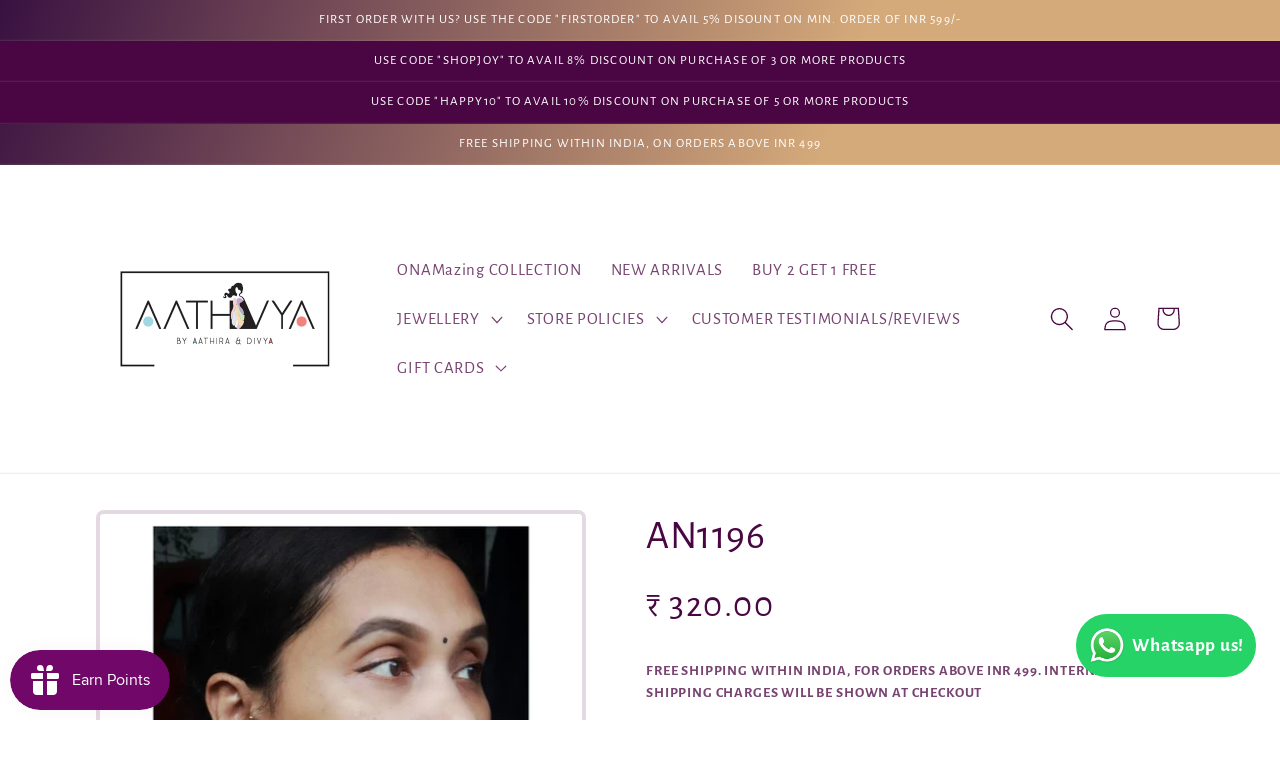

--- FILE ---
content_type: text/html; charset=utf-8
request_url: https://www.aathvya.com/products/an1196
body_size: 30499
content:
<!doctype html>
<html class="no-js" lang="en">
  <head>
    <meta charset="utf-8">
    <meta http-equiv="X-UA-Compatible" content="IE=edge">
    <meta name="viewport" content="width=device-width,initial-scale=1">
    <meta name="theme-color" content="">
    <link rel="canonical" href="https://www.aathvya.com/products/an1196">
    <link rel="preconnect" href="https://cdn.shopify.com" crossorigin><link rel="icon" type="image/png" href="//www.aathvya.com/cdn/shop/files/Untitled_design_2.png?crop=center&height=32&v=1632914739&width=32"><link rel="preconnect" href="https://fonts.shopifycdn.com" crossorigin><title>
      AN1196
 &ndash; Aathvya</title>

    
      <meta name="description" content="Black polished choker with ghungroo beads at the fringes of its centre pendant. Length(end to end): 57 cms Check out the real time video of this neckpiece.">
    

    

<meta property="og:site_name" content="Aathvya">
<meta property="og:url" content="https://www.aathvya.com/products/an1196">
<meta property="og:title" content="AN1196">
<meta property="og:type" content="product">
<meta property="og:description" content="Black polished choker with ghungroo beads at the fringes of its centre pendant. Length(end to end): 57 cms Check out the real time video of this neckpiece."><meta property="og:image" content="http://www.aathvya.com/cdn/shop/products/PhotoCollage_20230315_075426680.jpg?v=1678850604">
  <meta property="og:image:secure_url" content="https://www.aathvya.com/cdn/shop/products/PhotoCollage_20230315_075426680.jpg?v=1678850604">
  <meta property="og:image:width" content="1660">
  <meta property="og:image:height" content="1660"><meta property="og:price:amount" content="320.00">
  <meta property="og:price:currency" content="INR"><meta name="twitter:card" content="summary_large_image">
<meta name="twitter:title" content="AN1196">
<meta name="twitter:description" content="Black polished choker with ghungroo beads at the fringes of its centre pendant. Length(end to end): 57 cms Check out the real time video of this neckpiece.">


    <script src="//www.aathvya.com/cdn/shop/t/6/assets/global.js?v=24850326154503943211657640676" defer="defer"></script>
    <script>window.performance && window.performance.mark && window.performance.mark('shopify.content_for_header.start');</script><meta name="facebook-domain-verification" content="ml2kprue25t4dit08dc7qwu2ciolpm">
<meta name="google-site-verification" content="7qmFg59M-rhWHnH3vZULEou3kChQPHhOesp16RCVx2I">
<meta id="shopify-digital-wallet" name="shopify-digital-wallet" content="/53534720154/digital_wallets/dialog">
<link rel="alternate" type="application/json+oembed" href="https://www.aathvya.com/products/an1196.oembed">
<script async="async" src="/checkouts/internal/preloads.js?locale=en-IN"></script>
<script id="shopify-features" type="application/json">{"accessToken":"3d93d2dd5df92811ca4c9fc8d9c4da3f","betas":["rich-media-storefront-analytics"],"domain":"www.aathvya.com","predictiveSearch":true,"shopId":53534720154,"locale":"en"}</script>
<script>var Shopify = Shopify || {};
Shopify.shop = "aathvya.myshopify.com";
Shopify.locale = "en";
Shopify.currency = {"active":"INR","rate":"1.0"};
Shopify.country = "IN";
Shopify.theme = {"name":"Updated copy of Dawn","id":134043762931,"schema_name":"Dawn","schema_version":"6.0.2","theme_store_id":887,"role":"main"};
Shopify.theme.handle = "null";
Shopify.theme.style = {"id":null,"handle":null};
Shopify.cdnHost = "www.aathvya.com/cdn";
Shopify.routes = Shopify.routes || {};
Shopify.routes.root = "/";</script>
<script type="module">!function(o){(o.Shopify=o.Shopify||{}).modules=!0}(window);</script>
<script>!function(o){function n(){var o=[];function n(){o.push(Array.prototype.slice.apply(arguments))}return n.q=o,n}var t=o.Shopify=o.Shopify||{};t.loadFeatures=n(),t.autoloadFeatures=n()}(window);</script>
<script id="shop-js-analytics" type="application/json">{"pageType":"product"}</script>
<script defer="defer" async type="module" src="//www.aathvya.com/cdn/shopifycloud/shop-js/modules/v2/client.init-shop-cart-sync_BdyHc3Nr.en.esm.js"></script>
<script defer="defer" async type="module" src="//www.aathvya.com/cdn/shopifycloud/shop-js/modules/v2/chunk.common_Daul8nwZ.esm.js"></script>
<script type="module">
  await import("//www.aathvya.com/cdn/shopifycloud/shop-js/modules/v2/client.init-shop-cart-sync_BdyHc3Nr.en.esm.js");
await import("//www.aathvya.com/cdn/shopifycloud/shop-js/modules/v2/chunk.common_Daul8nwZ.esm.js");

  window.Shopify.SignInWithShop?.initShopCartSync?.({"fedCMEnabled":true,"windoidEnabled":true});

</script>
<script>(function() {
  var isLoaded = false;
  function asyncLoad() {
    if (isLoaded) return;
    isLoaded = true;
    var urls = ["https:\/\/js.smile.io\/v1\/smile-shopify.js?shop=aathvya.myshopify.com","https:\/\/sr-cdn.shiprocket.in\/sr-promise\/static\/uc.js?channel_id=4\u0026sr_company_id=108778\u0026shop=aathvya.myshopify.com"];
    for (var i = 0; i < urls.length; i++) {
      var s = document.createElement('script');
      s.type = 'text/javascript';
      s.async = true;
      s.src = urls[i];
      var x = document.getElementsByTagName('script')[0];
      x.parentNode.insertBefore(s, x);
    }
  };
  if(window.attachEvent) {
    window.attachEvent('onload', asyncLoad);
  } else {
    window.addEventListener('load', asyncLoad, false);
  }
})();</script>
<script id="__st">var __st={"a":53534720154,"offset":19800,"reqid":"2ccec201-50c4-4dac-8550-f28f30b5e56b-1768960884","pageurl":"www.aathvya.com\/products\/an1196","u":"0b6256e84567","p":"product","rtyp":"product","rid":7991236722931};</script>
<script>window.ShopifyPaypalV4VisibilityTracking = true;</script>
<script id="captcha-bootstrap">!function(){'use strict';const t='contact',e='account',n='new_comment',o=[[t,t],['blogs',n],['comments',n],[t,'customer']],c=[[e,'customer_login'],[e,'guest_login'],[e,'recover_customer_password'],[e,'create_customer']],r=t=>t.map((([t,e])=>`form[action*='/${t}']:not([data-nocaptcha='true']) input[name='form_type'][value='${e}']`)).join(','),a=t=>()=>t?[...document.querySelectorAll(t)].map((t=>t.form)):[];function s(){const t=[...o],e=r(t);return a(e)}const i='password',u='form_key',d=['recaptcha-v3-token','g-recaptcha-response','h-captcha-response',i],f=()=>{try{return window.sessionStorage}catch{return}},m='__shopify_v',_=t=>t.elements[u];function p(t,e,n=!1){try{const o=window.sessionStorage,c=JSON.parse(o.getItem(e)),{data:r}=function(t){const{data:e,action:n}=t;return t[m]||n?{data:e,action:n}:{data:t,action:n}}(c);for(const[e,n]of Object.entries(r))t.elements[e]&&(t.elements[e].value=n);n&&o.removeItem(e)}catch(o){console.error('form repopulation failed',{error:o})}}const l='form_type',E='cptcha';function T(t){t.dataset[E]=!0}const w=window,h=w.document,L='Shopify',v='ce_forms',y='captcha';let A=!1;((t,e)=>{const n=(g='f06e6c50-85a8-45c8-87d0-21a2b65856fe',I='https://cdn.shopify.com/shopifycloud/storefront-forms-hcaptcha/ce_storefront_forms_captcha_hcaptcha.v1.5.2.iife.js',D={infoText:'Protected by hCaptcha',privacyText:'Privacy',termsText:'Terms'},(t,e,n)=>{const o=w[L][v],c=o.bindForm;if(c)return c(t,g,e,D).then(n);var r;o.q.push([[t,g,e,D],n]),r=I,A||(h.body.append(Object.assign(h.createElement('script'),{id:'captcha-provider',async:!0,src:r})),A=!0)});var g,I,D;w[L]=w[L]||{},w[L][v]=w[L][v]||{},w[L][v].q=[],w[L][y]=w[L][y]||{},w[L][y].protect=function(t,e){n(t,void 0,e),T(t)},Object.freeze(w[L][y]),function(t,e,n,w,h,L){const[v,y,A,g]=function(t,e,n){const i=e?o:[],u=t?c:[],d=[...i,...u],f=r(d),m=r(i),_=r(d.filter((([t,e])=>n.includes(e))));return[a(f),a(m),a(_),s()]}(w,h,L),I=t=>{const e=t.target;return e instanceof HTMLFormElement?e:e&&e.form},D=t=>v().includes(t);t.addEventListener('submit',(t=>{const e=I(t);if(!e)return;const n=D(e)&&!e.dataset.hcaptchaBound&&!e.dataset.recaptchaBound,o=_(e),c=g().includes(e)&&(!o||!o.value);(n||c)&&t.preventDefault(),c&&!n&&(function(t){try{if(!f())return;!function(t){const e=f();if(!e)return;const n=_(t);if(!n)return;const o=n.value;o&&e.removeItem(o)}(t);const e=Array.from(Array(32),(()=>Math.random().toString(36)[2])).join('');!function(t,e){_(t)||t.append(Object.assign(document.createElement('input'),{type:'hidden',name:u})),t.elements[u].value=e}(t,e),function(t,e){const n=f();if(!n)return;const o=[...t.querySelectorAll(`input[type='${i}']`)].map((({name:t})=>t)),c=[...d,...o],r={};for(const[a,s]of new FormData(t).entries())c.includes(a)||(r[a]=s);n.setItem(e,JSON.stringify({[m]:1,action:t.action,data:r}))}(t,e)}catch(e){console.error('failed to persist form',e)}}(e),e.submit())}));const S=(t,e)=>{t&&!t.dataset[E]&&(n(t,e.some((e=>e===t))),T(t))};for(const o of['focusin','change'])t.addEventListener(o,(t=>{const e=I(t);D(e)&&S(e,y())}));const B=e.get('form_key'),M=e.get(l),P=B&&M;t.addEventListener('DOMContentLoaded',(()=>{const t=y();if(P)for(const e of t)e.elements[l].value===M&&p(e,B);[...new Set([...A(),...v().filter((t=>'true'===t.dataset.shopifyCaptcha))])].forEach((e=>S(e,t)))}))}(h,new URLSearchParams(w.location.search),n,t,e,['guest_login'])})(!0,!0)}();</script>
<script integrity="sha256-4kQ18oKyAcykRKYeNunJcIwy7WH5gtpwJnB7kiuLZ1E=" data-source-attribution="shopify.loadfeatures" defer="defer" src="//www.aathvya.com/cdn/shopifycloud/storefront/assets/storefront/load_feature-a0a9edcb.js" crossorigin="anonymous"></script>
<script data-source-attribution="shopify.dynamic_checkout.dynamic.init">var Shopify=Shopify||{};Shopify.PaymentButton=Shopify.PaymentButton||{isStorefrontPortableWallets:!0,init:function(){window.Shopify.PaymentButton.init=function(){};var t=document.createElement("script");t.src="https://www.aathvya.com/cdn/shopifycloud/portable-wallets/latest/portable-wallets.en.js",t.type="module",document.head.appendChild(t)}};
</script>
<script data-source-attribution="shopify.dynamic_checkout.buyer_consent">
  function portableWalletsHideBuyerConsent(e){var t=document.getElementById("shopify-buyer-consent"),n=document.getElementById("shopify-subscription-policy-button");t&&n&&(t.classList.add("hidden"),t.setAttribute("aria-hidden","true"),n.removeEventListener("click",e))}function portableWalletsShowBuyerConsent(e){var t=document.getElementById("shopify-buyer-consent"),n=document.getElementById("shopify-subscription-policy-button");t&&n&&(t.classList.remove("hidden"),t.removeAttribute("aria-hidden"),n.addEventListener("click",e))}window.Shopify?.PaymentButton&&(window.Shopify.PaymentButton.hideBuyerConsent=portableWalletsHideBuyerConsent,window.Shopify.PaymentButton.showBuyerConsent=portableWalletsShowBuyerConsent);
</script>
<script>
  function portableWalletsCleanup(e){e&&e.src&&console.error("Failed to load portable wallets script "+e.src);var t=document.querySelectorAll("shopify-accelerated-checkout .shopify-payment-button__skeleton, shopify-accelerated-checkout-cart .wallet-cart-button__skeleton"),e=document.getElementById("shopify-buyer-consent");for(let e=0;e<t.length;e++)t[e].remove();e&&e.remove()}function portableWalletsNotLoadedAsModule(e){e instanceof ErrorEvent&&"string"==typeof e.message&&e.message.includes("import.meta")&&"string"==typeof e.filename&&e.filename.includes("portable-wallets")&&(window.removeEventListener("error",portableWalletsNotLoadedAsModule),window.Shopify.PaymentButton.failedToLoad=e,"loading"===document.readyState?document.addEventListener("DOMContentLoaded",window.Shopify.PaymentButton.init):window.Shopify.PaymentButton.init())}window.addEventListener("error",portableWalletsNotLoadedAsModule);
</script>

<script type="module" src="https://www.aathvya.com/cdn/shopifycloud/portable-wallets/latest/portable-wallets.en.js" onError="portableWalletsCleanup(this)" crossorigin="anonymous"></script>
<script nomodule>
  document.addEventListener("DOMContentLoaded", portableWalletsCleanup);
</script>

<link id="shopify-accelerated-checkout-styles" rel="stylesheet" media="screen" href="https://www.aathvya.com/cdn/shopifycloud/portable-wallets/latest/accelerated-checkout-backwards-compat.css" crossorigin="anonymous">
<style id="shopify-accelerated-checkout-cart">
        #shopify-buyer-consent {
  margin-top: 1em;
  display: inline-block;
  width: 100%;
}

#shopify-buyer-consent.hidden {
  display: none;
}

#shopify-subscription-policy-button {
  background: none;
  border: none;
  padding: 0;
  text-decoration: underline;
  font-size: inherit;
  cursor: pointer;
}

#shopify-subscription-policy-button::before {
  box-shadow: none;
}

      </style>
<script id="sections-script" data-sections="product-recommendations,header,footer" defer="defer" src="//www.aathvya.com/cdn/shop/t/6/compiled_assets/scripts.js?v=2475"></script>
<script>window.performance && window.performance.mark && window.performance.mark('shopify.content_for_header.end');</script>


    <style data-shopify>
      @font-face {
  font-family: "Alegreya Sans";
  font-weight: 400;
  font-style: normal;
  font-display: swap;
  src: url("//www.aathvya.com/cdn/fonts/alegreya_sans/alegreyasans_n4.e332e76eefe545db0f9180cd382ce06e2f88055f.woff2") format("woff2"),
       url("//www.aathvya.com/cdn/fonts/alegreya_sans/alegreyasans_n4.2f538e6a7581234d2f67054a40fbfd36d80c2e56.woff") format("woff");
}

      @font-face {
  font-family: "Alegreya Sans";
  font-weight: 700;
  font-style: normal;
  font-display: swap;
  src: url("//www.aathvya.com/cdn/fonts/alegreya_sans/alegreyasans_n7.3d9476fb0ebeda6ade9688d66cdb9524e329b866.woff2") format("woff2"),
       url("//www.aathvya.com/cdn/fonts/alegreya_sans/alegreyasans_n7.f29cc7ebdc42d1112e7f77e7b4655fa02c985111.woff") format("woff");
}

      @font-face {
  font-family: "Alegreya Sans";
  font-weight: 400;
  font-style: italic;
  font-display: swap;
  src: url("//www.aathvya.com/cdn/fonts/alegreya_sans/alegreyasans_i4.7156278bb23e48db294dc221d52a46fdc0183947.woff2") format("woff2"),
       url("//www.aathvya.com/cdn/fonts/alegreya_sans/alegreyasans_i4.7283a068f87063ea0a478d58f299dd97afe5e064.woff") format("woff");
}

      @font-face {
  font-family: "Alegreya Sans";
  font-weight: 700;
  font-style: italic;
  font-display: swap;
  src: url("//www.aathvya.com/cdn/fonts/alegreya_sans/alegreyasans_i7.55aed94c5c86deedc38bc8fc0b8f7fe64ec06c3a.woff2") format("woff2"),
       url("//www.aathvya.com/cdn/fonts/alegreya_sans/alegreyasans_i7.b894eb092626c7721e865b7909f1ef5f5df8d3ac.woff") format("woff");
}

      @font-face {
  font-family: "Alegreya Sans";
  font-weight: 400;
  font-style: normal;
  font-display: swap;
  src: url("//www.aathvya.com/cdn/fonts/alegreya_sans/alegreyasans_n4.e332e76eefe545db0f9180cd382ce06e2f88055f.woff2") format("woff2"),
       url("//www.aathvya.com/cdn/fonts/alegreya_sans/alegreyasans_n4.2f538e6a7581234d2f67054a40fbfd36d80c2e56.woff") format("woff");
}


      :root {
        --font-body-family: "Alegreya Sans", sans-serif;
        --font-body-style: normal;
        --font-body-weight: 400;
        --font-body-weight-bold: 700;

        --font-heading-family: "Alegreya Sans", sans-serif;
        --font-heading-style: normal;
        --font-heading-weight: 400;

        --font-body-scale: 1.2;
        --font-heading-scale: 0.8333333333333334;

        --color-base-text: 73, 6, 66;
        --color-shadow: 73, 6, 66;
        --color-base-background-1: 255, 255, 255;
        --color-base-background-2: 224, 109, 109;
        --color-base-solid-button-labels: 255, 255, 255;
        --color-base-outline-button-labels: 73, 6, 66;
        --color-base-accent-1: 73, 6, 66;
        --color-base-accent-2: 255, 255, 255;
        --payment-terms-background-color: #ffffff;

        --gradient-base-background-1: #ffffff;
        --gradient-base-background-2: #e06d6d;
        --gradient-base-accent-1: linear-gradient(180deg, rgba(251, 51, 166, 1), rgba(127, 72, 176, 1) 50%, rgba(48, 145, 211, 1) 100%);
        --gradient-base-accent-2: linear-gradient(110deg, rgba(57, 17, 65, 1), rgba(213, 170, 122, 1) 57%);

        --media-padding: px;
        --media-border-opacity: 0.15;
        --media-border-width: 4px;
        --media-radius: 8px;
        --media-shadow-opacity: 0.0;
        --media-shadow-horizontal-offset: 0px;
        --media-shadow-vertical-offset: 0px;
        --media-shadow-blur-radius: 5px;
        --media-shadow-visible: 0;

        --page-width: 100rem;
        --page-width-margin: 0rem;

        --card-image-padding: 0.0rem;
        --card-corner-radius: 0.0rem;
        --card-text-alignment: center;
        --card-border-width: 0.0rem;
        --card-border-opacity: 0.1;
        --card-shadow-opacity: 0.0;
        --card-shadow-visible: 0;
        --card-shadow-horizontal-offset: 0.0rem;
        --card-shadow-vertical-offset: 0.4rem;
        --card-shadow-blur-radius: 0.5rem;

        --badge-corner-radius: 4.0rem;

        --popup-border-width: 24px;
        --popup-border-opacity: 0.0;
        --popup-corner-radius: 6px;
        --popup-shadow-opacity: 0.0;
        --popup-shadow-horizontal-offset: 0px;
        --popup-shadow-vertical-offset: 4px;
        --popup-shadow-blur-radius: 5px;

        --drawer-border-width: 13px;
        --drawer-border-opacity: 0.1;
        --drawer-shadow-opacity: 0.0;
        --drawer-shadow-horizontal-offset: 0px;
        --drawer-shadow-vertical-offset: 4px;
        --drawer-shadow-blur-radius: 5px;

        --spacing-sections-desktop: 60px;
        --spacing-sections-mobile: 42px;

        --grid-desktop-vertical-spacing: 8px;
        --grid-desktop-horizontal-spacing: 8px;
        --grid-mobile-vertical-spacing: 4px;
        --grid-mobile-horizontal-spacing: 4px;

        --text-boxes-border-opacity: 0.1;
        --text-boxes-border-width: 0px;
        --text-boxes-radius: 0px;
        --text-boxes-shadow-opacity: 0.0;
        --text-boxes-shadow-visible: 0;
        --text-boxes-shadow-horizontal-offset: 0px;
        --text-boxes-shadow-vertical-offset: 4px;
        --text-boxes-shadow-blur-radius: 5px;

        --buttons-radius: 40px;
        --buttons-radius-outset: 52px;
        --buttons-border-width: 0px;
        --buttons-border-opacity: 0.0;
        --buttons-shadow-opacity: 0.45;
        --buttons-shadow-visible: 1;
        --buttons-shadow-horizontal-offset: 0px;
        --buttons-shadow-vertical-offset: 0px;
        --buttons-shadow-blur-radius: 20px;
        --buttons-border-offset: 0.3px;

        --inputs-radius: 0px;
        --inputs-border-width: 1px;
        --inputs-border-opacity: 0.55;
        --inputs-shadow-opacity: 0.0;
        --inputs-shadow-horizontal-offset: 0px;
        --inputs-margin-offset: 0px;
        --inputs-shadow-vertical-offset: -12px;
        --inputs-shadow-blur-radius: 5px;
        --inputs-radius-outset: 0px;

        --variant-pills-radius: 40px;
        --variant-pills-border-width: 1px;
        --variant-pills-border-opacity: 0.25;
        --variant-pills-shadow-opacity: 0.0;
        --variant-pills-shadow-horizontal-offset: 0px;
        --variant-pills-shadow-vertical-offset: 4px;
        --variant-pills-shadow-blur-radius: 5px;
      }

      *,
      *::before,
      *::after {
        box-sizing: inherit;
      }

      html {
        box-sizing: border-box;
        font-size: calc(var(--font-body-scale) * 62.5%);
        height: 100%;
      }

      body {
        display: grid;
        grid-template-rows: auto auto 1fr auto;
        grid-template-columns: 100%;
        min-height: 100%;
        margin: 0;
        font-size: 1.5rem;
        letter-spacing: 0.06rem;
        line-height: calc(1 + 0.8 / var(--font-body-scale));
        font-family: var(--font-body-family);
        font-style: var(--font-body-style);
        font-weight: var(--font-body-weight);
      }

      @media screen and (min-width: 750px) {
        body {
          font-size: 1.6rem;
        }
      }
    </style>

    <link href="//www.aathvya.com/cdn/shop/t/6/assets/base.css?v=19666067365360246481657640676" rel="stylesheet" type="text/css" media="all" />
<link rel="preload" as="font" href="//www.aathvya.com/cdn/fonts/alegreya_sans/alegreyasans_n4.e332e76eefe545db0f9180cd382ce06e2f88055f.woff2" type="font/woff2" crossorigin><link rel="preload" as="font" href="//www.aathvya.com/cdn/fonts/alegreya_sans/alegreyasans_n4.e332e76eefe545db0f9180cd382ce06e2f88055f.woff2" type="font/woff2" crossorigin><link rel="stylesheet" href="//www.aathvya.com/cdn/shop/t/6/assets/component-predictive-search.css?v=165644661289088488651657640675" media="print" onload="this.media='all'"><script>document.documentElement.className = document.documentElement.className.replace('no-js', 'js');
    if (Shopify.designMode) {
      document.documentElement.classList.add('shopify-design-mode');
    }
    </script>
  <script src="https://cdn.shopify.com/extensions/019bdd7a-c110-7969-8f1c-937dfc03ea8a/smile-io-272/assets/smile-loader.js" type="text/javascript" defer="defer"></script>
<link href="https://monorail-edge.shopifysvc.com" rel="dns-prefetch">
<script>(function(){if ("sendBeacon" in navigator && "performance" in window) {try {var session_token_from_headers = performance.getEntriesByType('navigation')[0].serverTiming.find(x => x.name == '_s').description;} catch {var session_token_from_headers = undefined;}var session_cookie_matches = document.cookie.match(/_shopify_s=([^;]*)/);var session_token_from_cookie = session_cookie_matches && session_cookie_matches.length === 2 ? session_cookie_matches[1] : "";var session_token = session_token_from_headers || session_token_from_cookie || "";function handle_abandonment_event(e) {var entries = performance.getEntries().filter(function(entry) {return /monorail-edge.shopifysvc.com/.test(entry.name);});if (!window.abandonment_tracked && entries.length === 0) {window.abandonment_tracked = true;var currentMs = Date.now();var navigation_start = performance.timing.navigationStart;var payload = {shop_id: 53534720154,url: window.location.href,navigation_start,duration: currentMs - navigation_start,session_token,page_type: "product"};window.navigator.sendBeacon("https://monorail-edge.shopifysvc.com/v1/produce", JSON.stringify({schema_id: "online_store_buyer_site_abandonment/1.1",payload: payload,metadata: {event_created_at_ms: currentMs,event_sent_at_ms: currentMs}}));}}window.addEventListener('pagehide', handle_abandonment_event);}}());</script>
<script id="web-pixels-manager-setup">(function e(e,d,r,n,o){if(void 0===o&&(o={}),!Boolean(null===(a=null===(i=window.Shopify)||void 0===i?void 0:i.analytics)||void 0===a?void 0:a.replayQueue)){var i,a;window.Shopify=window.Shopify||{};var t=window.Shopify;t.analytics=t.analytics||{};var s=t.analytics;s.replayQueue=[],s.publish=function(e,d,r){return s.replayQueue.push([e,d,r]),!0};try{self.performance.mark("wpm:start")}catch(e){}var l=function(){var e={modern:/Edge?\/(1{2}[4-9]|1[2-9]\d|[2-9]\d{2}|\d{4,})\.\d+(\.\d+|)|Firefox\/(1{2}[4-9]|1[2-9]\d|[2-9]\d{2}|\d{4,})\.\d+(\.\d+|)|Chrom(ium|e)\/(9{2}|\d{3,})\.\d+(\.\d+|)|(Maci|X1{2}).+ Version\/(15\.\d+|(1[6-9]|[2-9]\d|\d{3,})\.\d+)([,.]\d+|)( \(\w+\)|)( Mobile\/\w+|) Safari\/|Chrome.+OPR\/(9{2}|\d{3,})\.\d+\.\d+|(CPU[ +]OS|iPhone[ +]OS|CPU[ +]iPhone|CPU IPhone OS|CPU iPad OS)[ +]+(15[._]\d+|(1[6-9]|[2-9]\d|\d{3,})[._]\d+)([._]\d+|)|Android:?[ /-](13[3-9]|1[4-9]\d|[2-9]\d{2}|\d{4,})(\.\d+|)(\.\d+|)|Android.+Firefox\/(13[5-9]|1[4-9]\d|[2-9]\d{2}|\d{4,})\.\d+(\.\d+|)|Android.+Chrom(ium|e)\/(13[3-9]|1[4-9]\d|[2-9]\d{2}|\d{4,})\.\d+(\.\d+|)|SamsungBrowser\/([2-9]\d|\d{3,})\.\d+/,legacy:/Edge?\/(1[6-9]|[2-9]\d|\d{3,})\.\d+(\.\d+|)|Firefox\/(5[4-9]|[6-9]\d|\d{3,})\.\d+(\.\d+|)|Chrom(ium|e)\/(5[1-9]|[6-9]\d|\d{3,})\.\d+(\.\d+|)([\d.]+$|.*Safari\/(?![\d.]+ Edge\/[\d.]+$))|(Maci|X1{2}).+ Version\/(10\.\d+|(1[1-9]|[2-9]\d|\d{3,})\.\d+)([,.]\d+|)( \(\w+\)|)( Mobile\/\w+|) Safari\/|Chrome.+OPR\/(3[89]|[4-9]\d|\d{3,})\.\d+\.\d+|(CPU[ +]OS|iPhone[ +]OS|CPU[ +]iPhone|CPU IPhone OS|CPU iPad OS)[ +]+(10[._]\d+|(1[1-9]|[2-9]\d|\d{3,})[._]\d+)([._]\d+|)|Android:?[ /-](13[3-9]|1[4-9]\d|[2-9]\d{2}|\d{4,})(\.\d+|)(\.\d+|)|Mobile Safari.+OPR\/([89]\d|\d{3,})\.\d+\.\d+|Android.+Firefox\/(13[5-9]|1[4-9]\d|[2-9]\d{2}|\d{4,})\.\d+(\.\d+|)|Android.+Chrom(ium|e)\/(13[3-9]|1[4-9]\d|[2-9]\d{2}|\d{4,})\.\d+(\.\d+|)|Android.+(UC? ?Browser|UCWEB|U3)[ /]?(15\.([5-9]|\d{2,})|(1[6-9]|[2-9]\d|\d{3,})\.\d+)\.\d+|SamsungBrowser\/(5\.\d+|([6-9]|\d{2,})\.\d+)|Android.+MQ{2}Browser\/(14(\.(9|\d{2,})|)|(1[5-9]|[2-9]\d|\d{3,})(\.\d+|))(\.\d+|)|K[Aa][Ii]OS\/(3\.\d+|([4-9]|\d{2,})\.\d+)(\.\d+|)/},d=e.modern,r=e.legacy,n=navigator.userAgent;return n.match(d)?"modern":n.match(r)?"legacy":"unknown"}(),u="modern"===l?"modern":"legacy",c=(null!=n?n:{modern:"",legacy:""})[u],f=function(e){return[e.baseUrl,"/wpm","/b",e.hashVersion,"modern"===e.buildTarget?"m":"l",".js"].join("")}({baseUrl:d,hashVersion:r,buildTarget:u}),m=function(e){var d=e.version,r=e.bundleTarget,n=e.surface,o=e.pageUrl,i=e.monorailEndpoint;return{emit:function(e){var a=e.status,t=e.errorMsg,s=(new Date).getTime(),l=JSON.stringify({metadata:{event_sent_at_ms:s},events:[{schema_id:"web_pixels_manager_load/3.1",payload:{version:d,bundle_target:r,page_url:o,status:a,surface:n,error_msg:t},metadata:{event_created_at_ms:s}}]});if(!i)return console&&console.warn&&console.warn("[Web Pixels Manager] No Monorail endpoint provided, skipping logging."),!1;try{return self.navigator.sendBeacon.bind(self.navigator)(i,l)}catch(e){}var u=new XMLHttpRequest;try{return u.open("POST",i,!0),u.setRequestHeader("Content-Type","text/plain"),u.send(l),!0}catch(e){return console&&console.warn&&console.warn("[Web Pixels Manager] Got an unhandled error while logging to Monorail."),!1}}}}({version:r,bundleTarget:l,surface:e.surface,pageUrl:self.location.href,monorailEndpoint:e.monorailEndpoint});try{o.browserTarget=l,function(e){var d=e.src,r=e.async,n=void 0===r||r,o=e.onload,i=e.onerror,a=e.sri,t=e.scriptDataAttributes,s=void 0===t?{}:t,l=document.createElement("script"),u=document.querySelector("head"),c=document.querySelector("body");if(l.async=n,l.src=d,a&&(l.integrity=a,l.crossOrigin="anonymous"),s)for(var f in s)if(Object.prototype.hasOwnProperty.call(s,f))try{l.dataset[f]=s[f]}catch(e){}if(o&&l.addEventListener("load",o),i&&l.addEventListener("error",i),u)u.appendChild(l);else{if(!c)throw new Error("Did not find a head or body element to append the script");c.appendChild(l)}}({src:f,async:!0,onload:function(){if(!function(){var e,d;return Boolean(null===(d=null===(e=window.Shopify)||void 0===e?void 0:e.analytics)||void 0===d?void 0:d.initialized)}()){var d=window.webPixelsManager.init(e)||void 0;if(d){var r=window.Shopify.analytics;r.replayQueue.forEach((function(e){var r=e[0],n=e[1],o=e[2];d.publishCustomEvent(r,n,o)})),r.replayQueue=[],r.publish=d.publishCustomEvent,r.visitor=d.visitor,r.initialized=!0}}},onerror:function(){return m.emit({status:"failed",errorMsg:"".concat(f," has failed to load")})},sri:function(e){var d=/^sha384-[A-Za-z0-9+/=]+$/;return"string"==typeof e&&d.test(e)}(c)?c:"",scriptDataAttributes:o}),m.emit({status:"loading"})}catch(e){m.emit({status:"failed",errorMsg:(null==e?void 0:e.message)||"Unknown error"})}}})({shopId: 53534720154,storefrontBaseUrl: "https://www.aathvya.com",extensionsBaseUrl: "https://extensions.shopifycdn.com/cdn/shopifycloud/web-pixels-manager",monorailEndpoint: "https://monorail-edge.shopifysvc.com/unstable/produce_batch",surface: "storefront-renderer",enabledBetaFlags: ["2dca8a86"],webPixelsConfigList: [{"id":"451150067","configuration":"{\"config\":\"{\\\"pixel_id\\\":\\\"G-5N30DY7BTC\\\",\\\"target_country\\\":\\\"IN\\\",\\\"gtag_events\\\":[{\\\"type\\\":\\\"search\\\",\\\"action_label\\\":[\\\"G-5N30DY7BTC\\\",\\\"AW-10857152954\\\/CSbfCOT05bYDELqDjLko\\\"]},{\\\"type\\\":\\\"begin_checkout\\\",\\\"action_label\\\":[\\\"G-5N30DY7BTC\\\",\\\"AW-10857152954\\\/gxheCOH05bYDELqDjLko\\\"]},{\\\"type\\\":\\\"view_item\\\",\\\"action_label\\\":[\\\"G-5N30DY7BTC\\\",\\\"AW-10857152954\\\/8hLLCNv05bYDELqDjLko\\\",\\\"MC-DWQVNKLS55\\\"]},{\\\"type\\\":\\\"purchase\\\",\\\"action_label\\\":[\\\"G-5N30DY7BTC\\\",\\\"AW-10857152954\\\/twVLCNj05bYDELqDjLko\\\",\\\"MC-DWQVNKLS55\\\"]},{\\\"type\\\":\\\"page_view\\\",\\\"action_label\\\":[\\\"G-5N30DY7BTC\\\",\\\"AW-10857152954\\\/bhWDCNX05bYDELqDjLko\\\",\\\"MC-DWQVNKLS55\\\"]},{\\\"type\\\":\\\"add_payment_info\\\",\\\"action_label\\\":[\\\"G-5N30DY7BTC\\\",\\\"AW-10857152954\\\/ZLbVCOf05bYDELqDjLko\\\"]},{\\\"type\\\":\\\"add_to_cart\\\",\\\"action_label\\\":[\\\"G-5N30DY7BTC\\\",\\\"AW-10857152954\\\/0W0SCN705bYDELqDjLko\\\"]}],\\\"enable_monitoring_mode\\\":false}\"}","eventPayloadVersion":"v1","runtimeContext":"OPEN","scriptVersion":"b2a88bafab3e21179ed38636efcd8a93","type":"APP","apiClientId":1780363,"privacyPurposes":[],"dataSharingAdjustments":{"protectedCustomerApprovalScopes":["read_customer_address","read_customer_email","read_customer_name","read_customer_personal_data","read_customer_phone"]}},{"id":"shopify-app-pixel","configuration":"{}","eventPayloadVersion":"v1","runtimeContext":"STRICT","scriptVersion":"0450","apiClientId":"shopify-pixel","type":"APP","privacyPurposes":["ANALYTICS","MARKETING"]},{"id":"shopify-custom-pixel","eventPayloadVersion":"v1","runtimeContext":"LAX","scriptVersion":"0450","apiClientId":"shopify-pixel","type":"CUSTOM","privacyPurposes":["ANALYTICS","MARKETING"]}],isMerchantRequest: false,initData: {"shop":{"name":"Aathvya","paymentSettings":{"currencyCode":"INR"},"myshopifyDomain":"aathvya.myshopify.com","countryCode":"IN","storefrontUrl":"https:\/\/www.aathvya.com"},"customer":null,"cart":null,"checkout":null,"productVariants":[{"price":{"amount":320.0,"currencyCode":"INR"},"product":{"title":"AN1196","vendor":"Aathvya","id":"7991236722931","untranslatedTitle":"AN1196","url":"\/products\/an1196","type":""},"id":"43689224110323","image":{"src":"\/\/www.aathvya.com\/cdn\/shop\/products\/PhotoCollage_20230315_075426680.jpg?v=1678850604"},"sku":"","title":"Default Title","untranslatedTitle":"Default Title"}],"purchasingCompany":null},},"https://www.aathvya.com/cdn","fcfee988w5aeb613cpc8e4bc33m6693e112",{"modern":"","legacy":""},{"shopId":"53534720154","storefrontBaseUrl":"https:\/\/www.aathvya.com","extensionBaseUrl":"https:\/\/extensions.shopifycdn.com\/cdn\/shopifycloud\/web-pixels-manager","surface":"storefront-renderer","enabledBetaFlags":"[\"2dca8a86\"]","isMerchantRequest":"false","hashVersion":"fcfee988w5aeb613cpc8e4bc33m6693e112","publish":"custom","events":"[[\"page_viewed\",{}],[\"product_viewed\",{\"productVariant\":{\"price\":{\"amount\":320.0,\"currencyCode\":\"INR\"},\"product\":{\"title\":\"AN1196\",\"vendor\":\"Aathvya\",\"id\":\"7991236722931\",\"untranslatedTitle\":\"AN1196\",\"url\":\"\/products\/an1196\",\"type\":\"\"},\"id\":\"43689224110323\",\"image\":{\"src\":\"\/\/www.aathvya.com\/cdn\/shop\/products\/PhotoCollage_20230315_075426680.jpg?v=1678850604\"},\"sku\":\"\",\"title\":\"Default Title\",\"untranslatedTitle\":\"Default Title\"}}]]"});</script><script>
  window.ShopifyAnalytics = window.ShopifyAnalytics || {};
  window.ShopifyAnalytics.meta = window.ShopifyAnalytics.meta || {};
  window.ShopifyAnalytics.meta.currency = 'INR';
  var meta = {"product":{"id":7991236722931,"gid":"gid:\/\/shopify\/Product\/7991236722931","vendor":"Aathvya","type":"","handle":"an1196","variants":[{"id":43689224110323,"price":32000,"name":"AN1196","public_title":null,"sku":""}],"remote":false},"page":{"pageType":"product","resourceType":"product","resourceId":7991236722931,"requestId":"2ccec201-50c4-4dac-8550-f28f30b5e56b-1768960884"}};
  for (var attr in meta) {
    window.ShopifyAnalytics.meta[attr] = meta[attr];
  }
</script>
<script class="analytics">
  (function () {
    var customDocumentWrite = function(content) {
      var jquery = null;

      if (window.jQuery) {
        jquery = window.jQuery;
      } else if (window.Checkout && window.Checkout.$) {
        jquery = window.Checkout.$;
      }

      if (jquery) {
        jquery('body').append(content);
      }
    };

    var hasLoggedConversion = function(token) {
      if (token) {
        return document.cookie.indexOf('loggedConversion=' + token) !== -1;
      }
      return false;
    }

    var setCookieIfConversion = function(token) {
      if (token) {
        var twoMonthsFromNow = new Date(Date.now());
        twoMonthsFromNow.setMonth(twoMonthsFromNow.getMonth() + 2);

        document.cookie = 'loggedConversion=' + token + '; expires=' + twoMonthsFromNow;
      }
    }

    var trekkie = window.ShopifyAnalytics.lib = window.trekkie = window.trekkie || [];
    if (trekkie.integrations) {
      return;
    }
    trekkie.methods = [
      'identify',
      'page',
      'ready',
      'track',
      'trackForm',
      'trackLink'
    ];
    trekkie.factory = function(method) {
      return function() {
        var args = Array.prototype.slice.call(arguments);
        args.unshift(method);
        trekkie.push(args);
        return trekkie;
      };
    };
    for (var i = 0; i < trekkie.methods.length; i++) {
      var key = trekkie.methods[i];
      trekkie[key] = trekkie.factory(key);
    }
    trekkie.load = function(config) {
      trekkie.config = config || {};
      trekkie.config.initialDocumentCookie = document.cookie;
      var first = document.getElementsByTagName('script')[0];
      var script = document.createElement('script');
      script.type = 'text/javascript';
      script.onerror = function(e) {
        var scriptFallback = document.createElement('script');
        scriptFallback.type = 'text/javascript';
        scriptFallback.onerror = function(error) {
                var Monorail = {
      produce: function produce(monorailDomain, schemaId, payload) {
        var currentMs = new Date().getTime();
        var event = {
          schema_id: schemaId,
          payload: payload,
          metadata: {
            event_created_at_ms: currentMs,
            event_sent_at_ms: currentMs
          }
        };
        return Monorail.sendRequest("https://" + monorailDomain + "/v1/produce", JSON.stringify(event));
      },
      sendRequest: function sendRequest(endpointUrl, payload) {
        // Try the sendBeacon API
        if (window && window.navigator && typeof window.navigator.sendBeacon === 'function' && typeof window.Blob === 'function' && !Monorail.isIos12()) {
          var blobData = new window.Blob([payload], {
            type: 'text/plain'
          });

          if (window.navigator.sendBeacon(endpointUrl, blobData)) {
            return true;
          } // sendBeacon was not successful

        } // XHR beacon

        var xhr = new XMLHttpRequest();

        try {
          xhr.open('POST', endpointUrl);
          xhr.setRequestHeader('Content-Type', 'text/plain');
          xhr.send(payload);
        } catch (e) {
          console.log(e);
        }

        return false;
      },
      isIos12: function isIos12() {
        return window.navigator.userAgent.lastIndexOf('iPhone; CPU iPhone OS 12_') !== -1 || window.navigator.userAgent.lastIndexOf('iPad; CPU OS 12_') !== -1;
      }
    };
    Monorail.produce('monorail-edge.shopifysvc.com',
      'trekkie_storefront_load_errors/1.1',
      {shop_id: 53534720154,
      theme_id: 134043762931,
      app_name: "storefront",
      context_url: window.location.href,
      source_url: "//www.aathvya.com/cdn/s/trekkie.storefront.cd680fe47e6c39ca5d5df5f0a32d569bc48c0f27.min.js"});

        };
        scriptFallback.async = true;
        scriptFallback.src = '//www.aathvya.com/cdn/s/trekkie.storefront.cd680fe47e6c39ca5d5df5f0a32d569bc48c0f27.min.js';
        first.parentNode.insertBefore(scriptFallback, first);
      };
      script.async = true;
      script.src = '//www.aathvya.com/cdn/s/trekkie.storefront.cd680fe47e6c39ca5d5df5f0a32d569bc48c0f27.min.js';
      first.parentNode.insertBefore(script, first);
    };
    trekkie.load(
      {"Trekkie":{"appName":"storefront","development":false,"defaultAttributes":{"shopId":53534720154,"isMerchantRequest":null,"themeId":134043762931,"themeCityHash":"16711799832144524830","contentLanguage":"en","currency":"INR","eventMetadataId":"74d44887-ab94-46a1-a4f6-d9db67062717"},"isServerSideCookieWritingEnabled":true,"monorailRegion":"shop_domain","enabledBetaFlags":["65f19447"]},"Session Attribution":{},"S2S":{"facebookCapiEnabled":false,"source":"trekkie-storefront-renderer","apiClientId":580111}}
    );

    var loaded = false;
    trekkie.ready(function() {
      if (loaded) return;
      loaded = true;

      window.ShopifyAnalytics.lib = window.trekkie;

      var originalDocumentWrite = document.write;
      document.write = customDocumentWrite;
      try { window.ShopifyAnalytics.merchantGoogleAnalytics.call(this); } catch(error) {};
      document.write = originalDocumentWrite;

      window.ShopifyAnalytics.lib.page(null,{"pageType":"product","resourceType":"product","resourceId":7991236722931,"requestId":"2ccec201-50c4-4dac-8550-f28f30b5e56b-1768960884","shopifyEmitted":true});

      var match = window.location.pathname.match(/checkouts\/(.+)\/(thank_you|post_purchase)/)
      var token = match? match[1]: undefined;
      if (!hasLoggedConversion(token)) {
        setCookieIfConversion(token);
        window.ShopifyAnalytics.lib.track("Viewed Product",{"currency":"INR","variantId":43689224110323,"productId":7991236722931,"productGid":"gid:\/\/shopify\/Product\/7991236722931","name":"AN1196","price":"320.00","sku":"","brand":"Aathvya","variant":null,"category":"","nonInteraction":true,"remote":false},undefined,undefined,{"shopifyEmitted":true});
      window.ShopifyAnalytics.lib.track("monorail:\/\/trekkie_storefront_viewed_product\/1.1",{"currency":"INR","variantId":43689224110323,"productId":7991236722931,"productGid":"gid:\/\/shopify\/Product\/7991236722931","name":"AN1196","price":"320.00","sku":"","brand":"Aathvya","variant":null,"category":"","nonInteraction":true,"remote":false,"referer":"https:\/\/www.aathvya.com\/products\/an1196"});
      }
    });


        var eventsListenerScript = document.createElement('script');
        eventsListenerScript.async = true;
        eventsListenerScript.src = "//www.aathvya.com/cdn/shopifycloud/storefront/assets/shop_events_listener-3da45d37.js";
        document.getElementsByTagName('head')[0].appendChild(eventsListenerScript);

})();</script>
  <script>
  if (!window.ga || (window.ga && typeof window.ga !== 'function')) {
    window.ga = function ga() {
      (window.ga.q = window.ga.q || []).push(arguments);
      if (window.Shopify && window.Shopify.analytics && typeof window.Shopify.analytics.publish === 'function') {
        window.Shopify.analytics.publish("ga_stub_called", {}, {sendTo: "google_osp_migration"});
      }
      console.error("Shopify's Google Analytics stub called with:", Array.from(arguments), "\nSee https://help.shopify.com/manual/promoting-marketing/pixels/pixel-migration#google for more information.");
    };
    if (window.Shopify && window.Shopify.analytics && typeof window.Shopify.analytics.publish === 'function') {
      window.Shopify.analytics.publish("ga_stub_initialized", {}, {sendTo: "google_osp_migration"});
    }
  }
</script>
<script
  defer
  src="https://www.aathvya.com/cdn/shopifycloud/perf-kit/shopify-perf-kit-3.0.4.min.js"
  data-application="storefront-renderer"
  data-shop-id="53534720154"
  data-render-region="gcp-us-central1"
  data-page-type="product"
  data-theme-instance-id="134043762931"
  data-theme-name="Dawn"
  data-theme-version="6.0.2"
  data-monorail-region="shop_domain"
  data-resource-timing-sampling-rate="10"
  data-shs="true"
  data-shs-beacon="true"
  data-shs-export-with-fetch="true"
  data-shs-logs-sample-rate="1"
  data-shs-beacon-endpoint="https://www.aathvya.com/api/collect"
></script>
</head>

  <body class="gradient">
    <a class="skip-to-content-link button visually-hidden" href="#MainContent">
      Skip to content
    </a><div id="shopify-section-announcement-bar" class="shopify-section"><div class="announcement-bar color-accent-2 gradient" role="region" aria-label="Announcement" ><p class="announcement-bar__message h5">
                FIRST ORDER WITH US? USE THE CODE &quot;FIRSTORDER&quot; TO AVAIL 5% DISOUNT ON MIN. ORDER OF INR 599/-
</p></div><div class="announcement-bar color-inverse gradient" role="region" aria-label="Announcement" ><p class="announcement-bar__message h5">
                USE CODE &quot;SHOPJOY&quot; TO AVAIL 8% DISCOUNT ON PURCHASE OF 3 OR MORE PRODUCTS
</p></div><div class="announcement-bar color-inverse gradient" role="region" aria-label="Announcement" ><p class="announcement-bar__message h5">
                USE CODE &quot;HAPPY10&quot; TO AVAIL 10% DISCOUNT ON PURCHASE OF 5 OR MORE PRODUCTS
</p></div><div class="announcement-bar color-accent-2 gradient" role="region" aria-label="Announcement" ><p class="announcement-bar__message h5">
                FREE SHIPPING WITHIN INDIA, ON ORDERS ABOVE INR 499
</p></div>
</div>
    <div id="shopify-section-header" class="shopify-section section-header"><link rel="stylesheet" href="//www.aathvya.com/cdn/shop/t/6/assets/component-list-menu.css?v=151968516119678728991657640676" media="print" onload="this.media='all'">
<link rel="stylesheet" href="//www.aathvya.com/cdn/shop/t/6/assets/component-search.css?v=96455689198851321781657640675" media="print" onload="this.media='all'">
<link rel="stylesheet" href="//www.aathvya.com/cdn/shop/t/6/assets/component-menu-drawer.css?v=182311192829367774911657640675" media="print" onload="this.media='all'">
<link rel="stylesheet" href="//www.aathvya.com/cdn/shop/t/6/assets/component-cart-notification.css?v=119852831333870967341657640675" media="print" onload="this.media='all'">
<link rel="stylesheet" href="//www.aathvya.com/cdn/shop/t/6/assets/component-cart-items.css?v=23917223812499722491657640676" media="print" onload="this.media='all'"><link rel="stylesheet" href="//www.aathvya.com/cdn/shop/t/6/assets/component-price.css?v=133598814162215543271673964121" media="print" onload="this.media='all'">
  <link rel="stylesheet" href="//www.aathvya.com/cdn/shop/t/6/assets/component-loading-overlay.css?v=167310470843593579841657640677" media="print" onload="this.media='all'"><noscript><link href="//www.aathvya.com/cdn/shop/t/6/assets/component-list-menu.css?v=151968516119678728991657640676" rel="stylesheet" type="text/css" media="all" /></noscript>
<noscript><link href="//www.aathvya.com/cdn/shop/t/6/assets/component-search.css?v=96455689198851321781657640675" rel="stylesheet" type="text/css" media="all" /></noscript>
<noscript><link href="//www.aathvya.com/cdn/shop/t/6/assets/component-menu-drawer.css?v=182311192829367774911657640675" rel="stylesheet" type="text/css" media="all" /></noscript>
<noscript><link href="//www.aathvya.com/cdn/shop/t/6/assets/component-cart-notification.css?v=119852831333870967341657640675" rel="stylesheet" type="text/css" media="all" /></noscript>
<noscript><link href="//www.aathvya.com/cdn/shop/t/6/assets/component-cart-items.css?v=23917223812499722491657640676" rel="stylesheet" type="text/css" media="all" /></noscript>

<style>
  header-drawer {
    justify-self: start;
    margin-left: -1.2rem;
  }

  .header__heading-logo {
    max-width: 250px;
  }

  @media screen and (min-width: 990px) {
    header-drawer {
      display: none;
    }
  }

  .menu-drawer-container {
    display: flex;
  }

  .list-menu {
    list-style: none;
    padding: 0;
    margin: 0;
  }

  .list-menu--inline {
    display: inline-flex;
    flex-wrap: wrap;
  }

  summary.list-menu__item {
    padding-right: 2.7rem;
  }

  .list-menu__item {
    display: flex;
    align-items: center;
    line-height: calc(1 + 0.3 / var(--font-body-scale));
  }

  .list-menu__item--link {
    text-decoration: none;
    padding-bottom: 1rem;
    padding-top: 1rem;
    line-height: calc(1 + 0.8 / var(--font-body-scale));
  }

  @media screen and (min-width: 750px) {
    .list-menu__item--link {
      padding-bottom: 0.5rem;
      padding-top: 0.5rem;
    }
  }
</style><style data-shopify>.header {
    padding-top: 10px;
    padding-bottom: 10px;
  }

  .section-header {
    margin-bottom: 18px;
  }

  @media screen and (min-width: 750px) {
    .section-header {
      margin-bottom: 24px;
    }
  }

  @media screen and (min-width: 990px) {
    .header {
      padding-top: 20px;
      padding-bottom: 20px;
    }
  }</style><script src="//www.aathvya.com/cdn/shop/t/6/assets/details-disclosure.js?v=153497636716254413831657640676" defer="defer"></script>
<script src="//www.aathvya.com/cdn/shop/t/6/assets/details-modal.js?v=4511761896672669691657640676" defer="defer"></script>
<script src="//www.aathvya.com/cdn/shop/t/6/assets/cart-notification.js?v=31179948596492670111657640675" defer="defer"></script><svg xmlns="http://www.w3.org/2000/svg" class="hidden">
  <symbol id="icon-search" viewbox="0 0 18 19" fill="none">
    <path fill-rule="evenodd" clip-rule="evenodd" d="M11.03 11.68A5.784 5.784 0 112.85 3.5a5.784 5.784 0 018.18 8.18zm.26 1.12a6.78 6.78 0 11.72-.7l5.4 5.4a.5.5 0 11-.71.7l-5.41-5.4z" fill="currentColor"/>
  </symbol>

  <symbol id="icon-close" class="icon icon-close" fill="none" viewBox="0 0 18 17">
    <path d="M.865 15.978a.5.5 0 00.707.707l7.433-7.431 7.579 7.282a.501.501 0 00.846-.37.5.5 0 00-.153-.351L9.712 8.546l7.417-7.416a.5.5 0 10-.707-.708L8.991 7.853 1.413.573a.5.5 0 10-.693.72l7.563 7.268-7.418 7.417z" fill="currentColor">
  </symbol>
</svg>
<div class="header-wrapper color-background-1 gradient header-wrapper--border-bottom">
  <header class="header header--middle-left page-width header--has-menu"><header-drawer data-breakpoint="tablet">
        <details id="Details-menu-drawer-container" class="menu-drawer-container">
          <summary class="header__icon header__icon--menu header__icon--summary link focus-inset" aria-label="Menu">
            <span>
              <svg xmlns="http://www.w3.org/2000/svg" aria-hidden="true" focusable="false" role="presentation" class="icon icon-hamburger" fill="none" viewBox="0 0 18 16">
  <path d="M1 .5a.5.5 0 100 1h15.71a.5.5 0 000-1H1zM.5 8a.5.5 0 01.5-.5h15.71a.5.5 0 010 1H1A.5.5 0 01.5 8zm0 7a.5.5 0 01.5-.5h15.71a.5.5 0 010 1H1a.5.5 0 01-.5-.5z" fill="currentColor">
</svg>

              <svg xmlns="http://www.w3.org/2000/svg" aria-hidden="true" focusable="false" role="presentation" class="icon icon-close" fill="none" viewBox="0 0 18 17">
  <path d="M.865 15.978a.5.5 0 00.707.707l7.433-7.431 7.579 7.282a.501.501 0 00.846-.37.5.5 0 00-.153-.351L9.712 8.546l7.417-7.416a.5.5 0 10-.707-.708L8.991 7.853 1.413.573a.5.5 0 10-.693.72l7.563 7.268-7.418 7.417z" fill="currentColor">
</svg>

            </span>
          </summary>
          <div id="menu-drawer" class="gradient menu-drawer motion-reduce" tabindex="-1">
            <div class="menu-drawer__inner-container">
              <div class="menu-drawer__navigation-container">
                <nav class="menu-drawer__navigation">
                  <ul class="menu-drawer__menu has-submenu list-menu" role="list"><li><a href="/collections/onamazing-collection" class="menu-drawer__menu-item list-menu__item link link--text focus-inset">
                            ONAMazing COLLECTION
                          </a></li><li><a href="/collections/new-arrivals" class="menu-drawer__menu-item list-menu__item link link--text focus-inset">
                            NEW ARRIVALS
                          </a></li><li><a href="/collections/buy-two-get-one" class="menu-drawer__menu-item list-menu__item link link--text focus-inset">
                            BUY 2 GET 1 FREE
                          </a></li><li><details id="Details-menu-drawer-menu-item-4">
                            <summary class="menu-drawer__menu-item list-menu__item link link--text focus-inset">
                              JEWELLERY
                              <svg viewBox="0 0 14 10" fill="none" aria-hidden="true" focusable="false" role="presentation" class="icon icon-arrow" xmlns="http://www.w3.org/2000/svg">
  <path fill-rule="evenodd" clip-rule="evenodd" d="M8.537.808a.5.5 0 01.817-.162l4 4a.5.5 0 010 .708l-4 4a.5.5 0 11-.708-.708L11.793 5.5H1a.5.5 0 010-1h10.793L8.646 1.354a.5.5 0 01-.109-.546z" fill="currentColor">
</svg>

                              <svg aria-hidden="true" focusable="false" role="presentation" class="icon icon-caret" viewBox="0 0 10 6">
  <path fill-rule="evenodd" clip-rule="evenodd" d="M9.354.646a.5.5 0 00-.708 0L5 4.293 1.354.646a.5.5 0 00-.708.708l4 4a.5.5 0 00.708 0l4-4a.5.5 0 000-.708z" fill="currentColor">
</svg>

                            </summary>
                            <div id="link-JEWELLERY" class="menu-drawer__submenu has-submenu gradient motion-reduce" tabindex="-1">
                              <div class="menu-drawer__inner-submenu">
                                <button class="menu-drawer__close-button link link--text focus-inset" aria-expanded="true">
                                  <svg viewBox="0 0 14 10" fill="none" aria-hidden="true" focusable="false" role="presentation" class="icon icon-arrow" xmlns="http://www.w3.org/2000/svg">
  <path fill-rule="evenodd" clip-rule="evenodd" d="M8.537.808a.5.5 0 01.817-.162l4 4a.5.5 0 010 .708l-4 4a.5.5 0 11-.708-.708L11.793 5.5H1a.5.5 0 010-1h10.793L8.646 1.354a.5.5 0 01-.109-.546z" fill="currentColor">
</svg>

                                  JEWELLERY
                                </button>
                                <ul class="menu-drawer__menu list-menu" role="list" tabindex="-1"><li><details id="Details-menu-drawer-submenu-1">
                                          <summary class="menu-drawer__menu-item link link--text list-menu__item focus-inset">
                                            NECKWEAR
                                            <svg viewBox="0 0 14 10" fill="none" aria-hidden="true" focusable="false" role="presentation" class="icon icon-arrow" xmlns="http://www.w3.org/2000/svg">
  <path fill-rule="evenodd" clip-rule="evenodd" d="M8.537.808a.5.5 0 01.817-.162l4 4a.5.5 0 010 .708l-4 4a.5.5 0 11-.708-.708L11.793 5.5H1a.5.5 0 010-1h10.793L8.646 1.354a.5.5 0 01-.109-.546z" fill="currentColor">
</svg>

                                            <svg aria-hidden="true" focusable="false" role="presentation" class="icon icon-caret" viewBox="0 0 10 6">
  <path fill-rule="evenodd" clip-rule="evenodd" d="M9.354.646a.5.5 0 00-.708 0L5 4.293 1.354.646a.5.5 0 00-.708.708l4 4a.5.5 0 00.708 0l4-4a.5.5 0 000-.708z" fill="currentColor">
</svg>

                                          </summary>
                                          <div id="childlink-NECKWEAR" class="menu-drawer__submenu has-submenu gradient motion-reduce">
                                            <button class="menu-drawer__close-button link link--text focus-inset" aria-expanded="true">
                                              <svg viewBox="0 0 14 10" fill="none" aria-hidden="true" focusable="false" role="presentation" class="icon icon-arrow" xmlns="http://www.w3.org/2000/svg">
  <path fill-rule="evenodd" clip-rule="evenodd" d="M8.537.808a.5.5 0 01.817-.162l4 4a.5.5 0 010 .708l-4 4a.5.5 0 11-.708-.708L11.793 5.5H1a.5.5 0 010-1h10.793L8.646 1.354a.5.5 0 01-.109-.546z" fill="currentColor">
</svg>

                                              NECKWEAR
                                            </button>
                                            <ul class="menu-drawer__menu list-menu" role="list" tabindex="-1"><li>
                                                  <a href="/collections/kundan-1" class="menu-drawer__menu-item link link--text list-menu__item focus-inset">
                                                    KUNDAN
                                                  </a>
                                                </li><li>
                                                  <a href="/collections/matte-temple-jewellery" class="menu-drawer__menu-item link link--text list-menu__item focus-inset">
                                                    MATTE &amp; TEMPLE JEWELLERY
                                                  </a>
                                                </li><li>
                                                  <a href="/collections/natural-stones" class="menu-drawer__menu-item link link--text list-menu__item focus-inset">
                                                    HUES OF STONES
                                                  </a>
                                                </li><li>
                                                  <a href="/collections/ad-collection" class="menu-drawer__menu-item link link--text list-menu__item focus-inset">
                                                    DIAMONDS &amp; ZIRCONS
                                                  </a>
                                                </li><li>
                                                  <a href="/collections/mangalsutra" class="menu-drawer__menu-item link link--text list-menu__item focus-inset">
                                                    MANGALSUTRA
                                                  </a>
                                                </li><li>
                                                  <a href="/collections/silver-1" class="menu-drawer__menu-item link link--text list-menu__item focus-inset">
                                                    SILVER
                                                  </a>
                                                </li><li>
                                                  <a href="/collections/pearls-beads" class="menu-drawer__menu-item link link--text list-menu__item focus-inset">
                                                    PEARLS &amp; BEADS
                                                  </a>
                                                </li><li>
                                                  <a href="/collections/western" class="menu-drawer__menu-item link link--text list-menu__item focus-inset">
                                                    WESTERN
                                                  </a>
                                                </li><li>
                                                  <a href="/collections/afghani-neckwear" class="menu-drawer__menu-item link link--text list-menu__item focus-inset">
                                                    AFGHANI NECKWEAR
                                                  </a>
                                                </li></ul>
                                          </div>
                                        </details></li><li><details id="Details-menu-drawer-submenu-2">
                                          <summary class="menu-drawer__menu-item link link--text list-menu__item focus-inset">
                                            BANGLES &amp; BRACELETS
                                            <svg viewBox="0 0 14 10" fill="none" aria-hidden="true" focusable="false" role="presentation" class="icon icon-arrow" xmlns="http://www.w3.org/2000/svg">
  <path fill-rule="evenodd" clip-rule="evenodd" d="M8.537.808a.5.5 0 01.817-.162l4 4a.5.5 0 010 .708l-4 4a.5.5 0 11-.708-.708L11.793 5.5H1a.5.5 0 010-1h10.793L8.646 1.354a.5.5 0 01-.109-.546z" fill="currentColor">
</svg>

                                            <svg aria-hidden="true" focusable="false" role="presentation" class="icon icon-caret" viewBox="0 0 10 6">
  <path fill-rule="evenodd" clip-rule="evenodd" d="M9.354.646a.5.5 0 00-.708 0L5 4.293 1.354.646a.5.5 0 00-.708.708l4 4a.5.5 0 00.708 0l4-4a.5.5 0 000-.708z" fill="currentColor">
</svg>

                                          </summary>
                                          <div id="childlink-BANGLES &amp; BRACELETS" class="menu-drawer__submenu has-submenu gradient motion-reduce">
                                            <button class="menu-drawer__close-button link link--text focus-inset" aria-expanded="true">
                                              <svg viewBox="0 0 14 10" fill="none" aria-hidden="true" focusable="false" role="presentation" class="icon icon-arrow" xmlns="http://www.w3.org/2000/svg">
  <path fill-rule="evenodd" clip-rule="evenodd" d="M8.537.808a.5.5 0 01.817-.162l4 4a.5.5 0 010 .708l-4 4a.5.5 0 11-.708-.708L11.793 5.5H1a.5.5 0 010-1h10.793L8.646 1.354a.5.5 0 01-.109-.546z" fill="currentColor">
</svg>

                                              BANGLES &amp; BRACELETS
                                            </button>
                                            <ul class="menu-drawer__menu list-menu" role="list" tabindex="-1"><li>
                                                  <a href="/collections/bangles-kadas-silver" class="menu-drawer__menu-item link link--text list-menu__item focus-inset">
                                                    SILVER BANGLES &amp; KADAS
                                                  </a>
                                                </li><li>
                                                  <a href="/collections/bangles-kadas-gold-rose-gold" class="menu-drawer__menu-item link link--text list-menu__item focus-inset">
                                                    GOLD TONE BANGLES &amp; KADAS
                                                  </a>
                                                </li><li>
                                                  <a href="/collections/bracelets-1" class="menu-drawer__menu-item link link--text list-menu__item focus-inset">
                                                    BRACELETS
                                                  </a>
                                                </li></ul>
                                          </div>
                                        </details></li><li><details id="Details-menu-drawer-submenu-3">
                                          <summary class="menu-drawer__menu-item link link--text list-menu__item focus-inset">
                                            EARRINGS
                                            <svg viewBox="0 0 14 10" fill="none" aria-hidden="true" focusable="false" role="presentation" class="icon icon-arrow" xmlns="http://www.w3.org/2000/svg">
  <path fill-rule="evenodd" clip-rule="evenodd" d="M8.537.808a.5.5 0 01.817-.162l4 4a.5.5 0 010 .708l-4 4a.5.5 0 11-.708-.708L11.793 5.5H1a.5.5 0 010-1h10.793L8.646 1.354a.5.5 0 01-.109-.546z" fill="currentColor">
</svg>

                                            <svg aria-hidden="true" focusable="false" role="presentation" class="icon icon-caret" viewBox="0 0 10 6">
  <path fill-rule="evenodd" clip-rule="evenodd" d="M9.354.646a.5.5 0 00-.708 0L5 4.293 1.354.646a.5.5 0 00-.708.708l4 4a.5.5 0 00.708 0l4-4a.5.5 0 000-.708z" fill="currentColor">
</svg>

                                          </summary>
                                          <div id="childlink-EARRINGS" class="menu-drawer__submenu has-submenu gradient motion-reduce">
                                            <button class="menu-drawer__close-button link link--text focus-inset" aria-expanded="true">
                                              <svg viewBox="0 0 14 10" fill="none" aria-hidden="true" focusable="false" role="presentation" class="icon icon-arrow" xmlns="http://www.w3.org/2000/svg">
  <path fill-rule="evenodd" clip-rule="evenodd" d="M8.537.808a.5.5 0 01.817-.162l4 4a.5.5 0 010 .708l-4 4a.5.5 0 11-.708-.708L11.793 5.5H1a.5.5 0 010-1h10.793L8.646 1.354a.5.5 0 01-.109-.546z" fill="currentColor">
</svg>

                                              EARRINGS
                                            </button>
                                            <ul class="menu-drawer__menu list-menu" role="list" tabindex="-1"><li>
                                                  <a href="/collections/chandbalis" class="menu-drawer__menu-item link link--text list-menu__item focus-inset">
                                                    CHANDBALIS
                                                  </a>
                                                </li><li>
                                                  <a href="/collections/studs-daily-wears" class="menu-drawer__menu-item link link--text list-menu__item focus-inset">
                                                    STUDS &amp; DAILY WEARS
                                                  </a>
                                                </li><li>
                                                  <a href="/collections/danglers" class="menu-drawer__menu-item link link--text list-menu__item focus-inset">
                                                    DANGLERS
                                                  </a>
                                                </li><li>
                                                  <a href="/collections/contemporary" class="menu-drawer__menu-item link link--text list-menu__item focus-inset">
                                                    CONTEMPORARY
                                                  </a>
                                                </li><li>
                                                  <a href="/collections/jhumkas" class="menu-drawer__menu-item link link--text list-menu__item focus-inset">
                                                    JHUMKAS
                                                  </a>
                                                </li><li>
                                                  <a href="/collections/afghani-earrings" class="menu-drawer__menu-item link link--text list-menu__item focus-inset">
                                                    AFGHANI EARRINGS
                                                  </a>
                                                </li></ul>
                                          </div>
                                        </details></li><li><a href="/collections/nosepins-noserings" class="menu-drawer__menu-item link link--text list-menu__item focus-inset">
                                          NOSEPINS
                                        </a></li><li><a href="/collections/anklets" class="menu-drawer__menu-item link link--text list-menu__item focus-inset">
                                          ANKLETS
                                        </a></li><li><details id="Details-menu-drawer-submenu-6">
                                          <summary class="menu-drawer__menu-item link link--text list-menu__item focus-inset">
                                            AATHVYA SIGNATURE COLLECTION
                                            <svg viewBox="0 0 14 10" fill="none" aria-hidden="true" focusable="false" role="presentation" class="icon icon-arrow" xmlns="http://www.w3.org/2000/svg">
  <path fill-rule="evenodd" clip-rule="evenodd" d="M8.537.808a.5.5 0 01.817-.162l4 4a.5.5 0 010 .708l-4 4a.5.5 0 11-.708-.708L11.793 5.5H1a.5.5 0 010-1h10.793L8.646 1.354a.5.5 0 01-.109-.546z" fill="currentColor">
</svg>

                                            <svg aria-hidden="true" focusable="false" role="presentation" class="icon icon-caret" viewBox="0 0 10 6">
  <path fill-rule="evenodd" clip-rule="evenodd" d="M9.354.646a.5.5 0 00-.708 0L5 4.293 1.354.646a.5.5 0 00-.708.708l4 4a.5.5 0 00.708 0l4-4a.5.5 0 000-.708z" fill="currentColor">
</svg>

                                          </summary>
                                          <div id="childlink-AATHVYA SIGNATURE COLLECTION" class="menu-drawer__submenu has-submenu gradient motion-reduce">
                                            <button class="menu-drawer__close-button link link--text focus-inset" aria-expanded="true">
                                              <svg viewBox="0 0 14 10" fill="none" aria-hidden="true" focusable="false" role="presentation" class="icon icon-arrow" xmlns="http://www.w3.org/2000/svg">
  <path fill-rule="evenodd" clip-rule="evenodd" d="M8.537.808a.5.5 0 01.817-.162l4 4a.5.5 0 010 .708l-4 4a.5.5 0 11-.708-.708L11.793 5.5H1a.5.5 0 010-1h10.793L8.646 1.354a.5.5 0 01-.109-.546z" fill="currentColor">
</svg>

                                              AATHVYA SIGNATURE COLLECTION
                                            </button>
                                            <ul class="menu-drawer__menu list-menu" role="list" tabindex="-1"><li>
                                                  <a href="/collections/nirali-handcrafted-jewellery" class="menu-drawer__menu-item link link--text list-menu__item focus-inset">
                                                    NIRALI
                                                  </a>
                                                </li><li>
                                                  <a href="/collections/vihaan" class="menu-drawer__menu-item link link--text list-menu__item focus-inset">
                                                    VIHAAN
                                                  </a>
                                                </li><li>
                                                  <a href="/collections/insignia" class="menu-drawer__menu-item link link--text list-menu__item focus-inset">
                                                    INSIGNIA
                                                  </a>
                                                </li><li>
                                                  <a href="/collections/utsav-collection" class="menu-drawer__menu-item link link--text list-menu__item focus-inset">
                                                    UTSAV
                                                  </a>
                                                </li></ul>
                                          </div>
                                        </details></li><li><details id="Details-menu-drawer-submenu-7">
                                          <summary class="menu-drawer__menu-item link link--text list-menu__item focus-inset">
                                            FINGER RINGS
                                            <svg viewBox="0 0 14 10" fill="none" aria-hidden="true" focusable="false" role="presentation" class="icon icon-arrow" xmlns="http://www.w3.org/2000/svg">
  <path fill-rule="evenodd" clip-rule="evenodd" d="M8.537.808a.5.5 0 01.817-.162l4 4a.5.5 0 010 .708l-4 4a.5.5 0 11-.708-.708L11.793 5.5H1a.5.5 0 010-1h10.793L8.646 1.354a.5.5 0 01-.109-.546z" fill="currentColor">
</svg>

                                            <svg aria-hidden="true" focusable="false" role="presentation" class="icon icon-caret" viewBox="0 0 10 6">
  <path fill-rule="evenodd" clip-rule="evenodd" d="M9.354.646a.5.5 0 00-.708 0L5 4.293 1.354.646a.5.5 0 00-.708.708l4 4a.5.5 0 00.708 0l4-4a.5.5 0 000-.708z" fill="currentColor">
</svg>

                                          </summary>
                                          <div id="childlink-FINGER RINGS" class="menu-drawer__submenu has-submenu gradient motion-reduce">
                                            <button class="menu-drawer__close-button link link--text focus-inset" aria-expanded="true">
                                              <svg viewBox="0 0 14 10" fill="none" aria-hidden="true" focusable="false" role="presentation" class="icon icon-arrow" xmlns="http://www.w3.org/2000/svg">
  <path fill-rule="evenodd" clip-rule="evenodd" d="M8.537.808a.5.5 0 01.817-.162l4 4a.5.5 0 010 .708l-4 4a.5.5 0 11-.708-.708L11.793 5.5H1a.5.5 0 010-1h10.793L8.646 1.354a.5.5 0 01-.109-.546z" fill="currentColor">
</svg>

                                              FINGER RINGS
                                            </button>
                                            <ul class="menu-drawer__menu list-menu" role="list" tabindex="-1"><li>
                                                  <a href="/collections/finger-ring-silver" class="menu-drawer__menu-item link link--text list-menu__item focus-inset">
                                                    SILVER TONE
                                                  </a>
                                                </li><li>
                                                  <a href="/collections/finger-ring-gold-rose-gold" class="menu-drawer__menu-item link link--text list-menu__item focus-inset">
                                                    GOLD TONE
                                                  </a>
                                                </li></ul>
                                          </div>
                                        </details></li><li><a href="/collections/afghani-jewellery" class="menu-drawer__menu-item link link--text list-menu__item focus-inset">
                                          AFGHANI COLLECTION
                                        </a></li></ul>
                              </div>
                            </div>
                          </details></li><li><details id="Details-menu-drawer-menu-item-5">
                            <summary class="menu-drawer__menu-item list-menu__item link link--text focus-inset">
                              STORE POLICIES
                              <svg viewBox="0 0 14 10" fill="none" aria-hidden="true" focusable="false" role="presentation" class="icon icon-arrow" xmlns="http://www.w3.org/2000/svg">
  <path fill-rule="evenodd" clip-rule="evenodd" d="M8.537.808a.5.5 0 01.817-.162l4 4a.5.5 0 010 .708l-4 4a.5.5 0 11-.708-.708L11.793 5.5H1a.5.5 0 010-1h10.793L8.646 1.354a.5.5 0 01-.109-.546z" fill="currentColor">
</svg>

                              <svg aria-hidden="true" focusable="false" role="presentation" class="icon icon-caret" viewBox="0 0 10 6">
  <path fill-rule="evenodd" clip-rule="evenodd" d="M9.354.646a.5.5 0 00-.708 0L5 4.293 1.354.646a.5.5 0 00-.708.708l4 4a.5.5 0 00.708 0l4-4a.5.5 0 000-.708z" fill="currentColor">
</svg>

                            </summary>
                            <div id="link-STORE POLICIES" class="menu-drawer__submenu has-submenu gradient motion-reduce" tabindex="-1">
                              <div class="menu-drawer__inner-submenu">
                                <button class="menu-drawer__close-button link link--text focus-inset" aria-expanded="true">
                                  <svg viewBox="0 0 14 10" fill="none" aria-hidden="true" focusable="false" role="presentation" class="icon icon-arrow" xmlns="http://www.w3.org/2000/svg">
  <path fill-rule="evenodd" clip-rule="evenodd" d="M8.537.808a.5.5 0 01.817-.162l4 4a.5.5 0 010 .708l-4 4a.5.5 0 11-.708-.708L11.793 5.5H1a.5.5 0 010-1h10.793L8.646 1.354a.5.5 0 01-.109-.546z" fill="currentColor">
</svg>

                                  STORE POLICIES
                                </button>
                                <ul class="menu-drawer__menu list-menu" role="list" tabindex="-1"><li><a href="/policies/shipping-policy" class="menu-drawer__menu-item link link--text list-menu__item focus-inset">
                                          SHIPPING
                                        </a></li><li><a href="/policies/refund-policy" class="menu-drawer__menu-item link link--text list-menu__item focus-inset">
                                          RETURNS &amp; REFUNDS
                                        </a></li></ul>
                              </div>
                            </div>
                          </details></li><li><a href="/pages/customer-testimonials" class="menu-drawer__menu-item list-menu__item link link--text focus-inset">
                            CUSTOMER TESTIMONIALS/REVIEWS
                          </a></li><li><details id="Details-menu-drawer-menu-item-7">
                            <summary class="menu-drawer__menu-item list-menu__item link link--text focus-inset">
                              GIFT CARDS
                              <svg viewBox="0 0 14 10" fill="none" aria-hidden="true" focusable="false" role="presentation" class="icon icon-arrow" xmlns="http://www.w3.org/2000/svg">
  <path fill-rule="evenodd" clip-rule="evenodd" d="M8.537.808a.5.5 0 01.817-.162l4 4a.5.5 0 010 .708l-4 4a.5.5 0 11-.708-.708L11.793 5.5H1a.5.5 0 010-1h10.793L8.646 1.354a.5.5 0 01-.109-.546z" fill="currentColor">
</svg>

                              <svg aria-hidden="true" focusable="false" role="presentation" class="icon icon-caret" viewBox="0 0 10 6">
  <path fill-rule="evenodd" clip-rule="evenodd" d="M9.354.646a.5.5 0 00-.708 0L5 4.293 1.354.646a.5.5 0 00-.708.708l4 4a.5.5 0 00.708 0l4-4a.5.5 0 000-.708z" fill="currentColor">
</svg>

                            </summary>
                            <div id="link-GIFT CARDS" class="menu-drawer__submenu has-submenu gradient motion-reduce" tabindex="-1">
                              <div class="menu-drawer__inner-submenu">
                                <button class="menu-drawer__close-button link link--text focus-inset" aria-expanded="true">
                                  <svg viewBox="0 0 14 10" fill="none" aria-hidden="true" focusable="false" role="presentation" class="icon icon-arrow" xmlns="http://www.w3.org/2000/svg">
  <path fill-rule="evenodd" clip-rule="evenodd" d="M8.537.808a.5.5 0 01.817-.162l4 4a.5.5 0 010 .708l-4 4a.5.5 0 11-.708-.708L11.793 5.5H1a.5.5 0 010-1h10.793L8.646 1.354a.5.5 0 01-.109-.546z" fill="currentColor">
</svg>

                                  GIFT CARDS
                                </button>
                                <ul class="menu-drawer__menu list-menu" role="list" tabindex="-1"><li><a href="/products/birthday-gift-card" class="menu-drawer__menu-item link link--text list-menu__item focus-inset">
                                          FOR BIRTHDAY
                                        </a></li><li><a href="/products/wedding-anniversary" class="menu-drawer__menu-item link link--text list-menu__item focus-inset">
                                          FOR ANNIVERSARY
                                        </a></li><li><a href="/products/for-my-valentine" class="menu-drawer__menu-item link link--text list-menu__item focus-inset">
                                          MY VALENTINE
                                        </a></li><li><a href="/products/gift-of-happiness" class="menu-drawer__menu-item link link--text list-menu__item focus-inset">
                                          GRATITUTDE/APPRECIATION
                                        </a></li></ul>
                              </div>
                            </div>
                          </details></li></ul>
                </nav>
                <div class="menu-drawer__utility-links"><a href="/account/login" class="menu-drawer__account link focus-inset h5">
                      <svg xmlns="http://www.w3.org/2000/svg" aria-hidden="true" focusable="false" role="presentation" class="icon icon-account" fill="none" viewBox="0 0 18 19">
  <path fill-rule="evenodd" clip-rule="evenodd" d="M6 4.5a3 3 0 116 0 3 3 0 01-6 0zm3-4a4 4 0 100 8 4 4 0 000-8zm5.58 12.15c1.12.82 1.83 2.24 1.91 4.85H1.51c.08-2.6.79-4.03 1.9-4.85C4.66 11.75 6.5 11.5 9 11.5s4.35.26 5.58 1.15zM9 10.5c-2.5 0-4.65.24-6.17 1.35C1.27 12.98.5 14.93.5 18v.5h17V18c0-3.07-.77-5.02-2.33-6.15-1.52-1.1-3.67-1.35-6.17-1.35z" fill="currentColor">
</svg>

Log in</a><ul class="list list-social list-unstyled" role="list"><li class="list-social__item">
                        <a href="www.facebook.com/aathvya" class="list-social__link link"><svg aria-hidden="true" focusable="false" role="presentation" class="icon icon-facebook" viewBox="0 0 18 18">
  <path fill="currentColor" d="M16.42.61c.27 0 .5.1.69.28.19.2.28.42.28.7v15.44c0 .27-.1.5-.28.69a.94.94 0 01-.7.28h-4.39v-6.7h2.25l.31-2.65h-2.56v-1.7c0-.4.1-.72.28-.93.18-.2.5-.32 1-.32h1.37V3.35c-.6-.06-1.27-.1-2.01-.1-1.01 0-1.83.3-2.45.9-.62.6-.93 1.44-.93 2.53v1.97H7.04v2.65h2.24V18H.98c-.28 0-.5-.1-.7-.28a.94.94 0 01-.28-.7V1.59c0-.27.1-.5.28-.69a.94.94 0 01.7-.28h15.44z">
</svg>
<span class="visually-hidden">Facebook</span>
                        </a>
                      </li><li class="list-social__item">
                        <a href="www.instagram.com/aathvyavastra" class="list-social__link link"><svg aria-hidden="true" focusable="false" role="presentation" class="icon icon-instagram" viewBox="0 0 18 18">
  <path fill="currentColor" d="M8.77 1.58c2.34 0 2.62.01 3.54.05.86.04 1.32.18 1.63.3.41.17.7.35 1.01.66.3.3.5.6.65 1 .12.32.27.78.3 1.64.05.92.06 1.2.06 3.54s-.01 2.62-.05 3.54a4.79 4.79 0 01-.3 1.63c-.17.41-.35.7-.66 1.01-.3.3-.6.5-1.01.66-.31.12-.77.26-1.63.3-.92.04-1.2.05-3.54.05s-2.62 0-3.55-.05a4.79 4.79 0 01-1.62-.3c-.42-.16-.7-.35-1.01-.66-.31-.3-.5-.6-.66-1a4.87 4.87 0 01-.3-1.64c-.04-.92-.05-1.2-.05-3.54s0-2.62.05-3.54c.04-.86.18-1.32.3-1.63.16-.41.35-.7.66-1.01.3-.3.6-.5 1-.65.32-.12.78-.27 1.63-.3.93-.05 1.2-.06 3.55-.06zm0-1.58C6.39 0 6.09.01 5.15.05c-.93.04-1.57.2-2.13.4-.57.23-1.06.54-1.55 1.02C1 1.96.7 2.45.46 3.02c-.22.56-.37 1.2-.4 2.13C0 6.1 0 6.4 0 8.77s.01 2.68.05 3.61c.04.94.2 1.57.4 2.13.23.58.54 1.07 1.02 1.56.49.48.98.78 1.55 1.01.56.22 1.2.37 2.13.4.94.05 1.24.06 3.62.06 2.39 0 2.68-.01 3.62-.05.93-.04 1.57-.2 2.13-.41a4.27 4.27 0 001.55-1.01c.49-.49.79-.98 1.01-1.56.22-.55.37-1.19.41-2.13.04-.93.05-1.23.05-3.61 0-2.39 0-2.68-.05-3.62a6.47 6.47 0 00-.4-2.13 4.27 4.27 0 00-1.02-1.55A4.35 4.35 0 0014.52.46a6.43 6.43 0 00-2.13-.41A69 69 0 008.77 0z"/>
  <path fill="currentColor" d="M8.8 4a4.5 4.5 0 100 9 4.5 4.5 0 000-9zm0 7.43a2.92 2.92 0 110-5.85 2.92 2.92 0 010 5.85zM13.43 5a1.05 1.05 0 100-2.1 1.05 1.05 0 000 2.1z">
</svg>
<span class="visually-hidden">Instagram</span>
                        </a>
                      </li><li class="list-social__item">
                        <a href="https://www.youtube.com/channel/UC7RuNT865YQjnN-nW9NF9AQ" class="list-social__link link"><svg aria-hidden="true" focusable="false" role="presentation" class="icon icon-youtube" viewBox="0 0 100 70">
  <path d="M98 11c2 7.7 2 24 2 24s0 16.3-2 24a12.5 12.5 0 01-9 9c-7.7 2-39 2-39 2s-31.3 0-39-2a12.5 12.5 0 01-9-9c-2-7.7-2-24-2-24s0-16.3 2-24c1.2-4.4 4.6-7.8 9-9 7.7-2 39-2 39-2s31.3 0 39 2c4.4 1.2 7.8 4.6 9 9zM40 50l26-15-26-15v30z" fill="currentColor">
</svg>
<span class="visually-hidden">YouTube</span>
                        </a>
                      </li></ul>
                </div>
              </div>
            </div>
          </div>
        </details>
      </header-drawer><a href="/" class="header__heading-link link link--text focus-inset"><img src="//www.aathvya.com/cdn/shop/files/Aathvya_final-04_1a3e3b42-fcdf-4729-a709-02508e58bf79.jpg?v=1688705049" alt="Aathvya" srcset="//www.aathvya.com/cdn/shop/files/Aathvya_final-04_1a3e3b42-fcdf-4729-a709-02508e58bf79.jpg?v=1688705049&amp;width=50 50w, //www.aathvya.com/cdn/shop/files/Aathvya_final-04_1a3e3b42-fcdf-4729-a709-02508e58bf79.jpg?v=1688705049&amp;width=100 100w, //www.aathvya.com/cdn/shop/files/Aathvya_final-04_1a3e3b42-fcdf-4729-a709-02508e58bf79.jpg?v=1688705049&amp;width=150 150w, //www.aathvya.com/cdn/shop/files/Aathvya_final-04_1a3e3b42-fcdf-4729-a709-02508e58bf79.jpg?v=1688705049&amp;width=200 200w, //www.aathvya.com/cdn/shop/files/Aathvya_final-04_1a3e3b42-fcdf-4729-a709-02508e58bf79.jpg?v=1688705049&amp;width=250 250w, //www.aathvya.com/cdn/shop/files/Aathvya_final-04_1a3e3b42-fcdf-4729-a709-02508e58bf79.jpg?v=1688705049&amp;width=300 300w, //www.aathvya.com/cdn/shop/files/Aathvya_final-04_1a3e3b42-fcdf-4729-a709-02508e58bf79.jpg?v=1688705049&amp;width=400 400w, //www.aathvya.com/cdn/shop/files/Aathvya_final-04_1a3e3b42-fcdf-4729-a709-02508e58bf79.jpg?v=1688705049&amp;width=500 500w" width="250" height="250.0" class="header__heading-logo">
</a><nav class="header__inline-menu">
          <ul class="list-menu list-menu--inline" role="list"><li><a href="/collections/onamazing-collection" class="header__menu-item header__menu-item list-menu__item link link--text focus-inset">
                    <span>ONAMazing COLLECTION</span>
                  </a></li><li><a href="/collections/new-arrivals" class="header__menu-item header__menu-item list-menu__item link link--text focus-inset">
                    <span>NEW ARRIVALS</span>
                  </a></li><li><a href="/collections/buy-two-get-one" class="header__menu-item header__menu-item list-menu__item link link--text focus-inset">
                    <span>BUY 2 GET 1 FREE</span>
                  </a></li><li><header-menu>
                    <details id="Details-HeaderMenu-4">
                      <summary class="header__menu-item list-menu__item link focus-inset">
                        <span>JEWELLERY</span>
                        <svg aria-hidden="true" focusable="false" role="presentation" class="icon icon-caret" viewBox="0 0 10 6">
  <path fill-rule="evenodd" clip-rule="evenodd" d="M9.354.646a.5.5 0 00-.708 0L5 4.293 1.354.646a.5.5 0 00-.708.708l4 4a.5.5 0 00.708 0l4-4a.5.5 0 000-.708z" fill="currentColor">
</svg>

                      </summary>
                      <ul id="HeaderMenu-MenuList-4" class="header__submenu list-menu list-menu--disclosure gradient caption-large motion-reduce global-settings-popup" role="list" tabindex="-1"><li><details id="Details-HeaderSubMenu-1">
                                <summary class="header__menu-item link link--text list-menu__item focus-inset caption-large">
                                  <span>NECKWEAR</span>
                                  <svg aria-hidden="true" focusable="false" role="presentation" class="icon icon-caret" viewBox="0 0 10 6">
  <path fill-rule="evenodd" clip-rule="evenodd" d="M9.354.646a.5.5 0 00-.708 0L5 4.293 1.354.646a.5.5 0 00-.708.708l4 4a.5.5 0 00.708 0l4-4a.5.5 0 000-.708z" fill="currentColor">
</svg>

                                </summary>
                                <ul id="HeaderMenu-SubMenuList-1" class="header__submenu list-menu motion-reduce"><li>
                                      <a href="/collections/kundan-1" class="header__menu-item list-menu__item link link--text focus-inset caption-large">
                                        KUNDAN
                                      </a>
                                    </li><li>
                                      <a href="/collections/matte-temple-jewellery" class="header__menu-item list-menu__item link link--text focus-inset caption-large">
                                        MATTE &amp; TEMPLE JEWELLERY
                                      </a>
                                    </li><li>
                                      <a href="/collections/natural-stones" class="header__menu-item list-menu__item link link--text focus-inset caption-large">
                                        HUES OF STONES
                                      </a>
                                    </li><li>
                                      <a href="/collections/ad-collection" class="header__menu-item list-menu__item link link--text focus-inset caption-large">
                                        DIAMONDS &amp; ZIRCONS
                                      </a>
                                    </li><li>
                                      <a href="/collections/mangalsutra" class="header__menu-item list-menu__item link link--text focus-inset caption-large">
                                        MANGALSUTRA
                                      </a>
                                    </li><li>
                                      <a href="/collections/silver-1" class="header__menu-item list-menu__item link link--text focus-inset caption-large">
                                        SILVER
                                      </a>
                                    </li><li>
                                      <a href="/collections/pearls-beads" class="header__menu-item list-menu__item link link--text focus-inset caption-large">
                                        PEARLS &amp; BEADS
                                      </a>
                                    </li><li>
                                      <a href="/collections/western" class="header__menu-item list-menu__item link link--text focus-inset caption-large">
                                        WESTERN
                                      </a>
                                    </li><li>
                                      <a href="/collections/afghani-neckwear" class="header__menu-item list-menu__item link link--text focus-inset caption-large">
                                        AFGHANI NECKWEAR
                                      </a>
                                    </li></ul>
                              </details></li><li><details id="Details-HeaderSubMenu-2">
                                <summary class="header__menu-item link link--text list-menu__item focus-inset caption-large">
                                  <span>BANGLES &amp; BRACELETS</span>
                                  <svg aria-hidden="true" focusable="false" role="presentation" class="icon icon-caret" viewBox="0 0 10 6">
  <path fill-rule="evenodd" clip-rule="evenodd" d="M9.354.646a.5.5 0 00-.708 0L5 4.293 1.354.646a.5.5 0 00-.708.708l4 4a.5.5 0 00.708 0l4-4a.5.5 0 000-.708z" fill="currentColor">
</svg>

                                </summary>
                                <ul id="HeaderMenu-SubMenuList-2" class="header__submenu list-menu motion-reduce"><li>
                                      <a href="/collections/bangles-kadas-silver" class="header__menu-item list-menu__item link link--text focus-inset caption-large">
                                        SILVER BANGLES &amp; KADAS
                                      </a>
                                    </li><li>
                                      <a href="/collections/bangles-kadas-gold-rose-gold" class="header__menu-item list-menu__item link link--text focus-inset caption-large">
                                        GOLD TONE BANGLES &amp; KADAS
                                      </a>
                                    </li><li>
                                      <a href="/collections/bracelets-1" class="header__menu-item list-menu__item link link--text focus-inset caption-large">
                                        BRACELETS
                                      </a>
                                    </li></ul>
                              </details></li><li><details id="Details-HeaderSubMenu-3">
                                <summary class="header__menu-item link link--text list-menu__item focus-inset caption-large">
                                  <span>EARRINGS</span>
                                  <svg aria-hidden="true" focusable="false" role="presentation" class="icon icon-caret" viewBox="0 0 10 6">
  <path fill-rule="evenodd" clip-rule="evenodd" d="M9.354.646a.5.5 0 00-.708 0L5 4.293 1.354.646a.5.5 0 00-.708.708l4 4a.5.5 0 00.708 0l4-4a.5.5 0 000-.708z" fill="currentColor">
</svg>

                                </summary>
                                <ul id="HeaderMenu-SubMenuList-3" class="header__submenu list-menu motion-reduce"><li>
                                      <a href="/collections/chandbalis" class="header__menu-item list-menu__item link link--text focus-inset caption-large">
                                        CHANDBALIS
                                      </a>
                                    </li><li>
                                      <a href="/collections/studs-daily-wears" class="header__menu-item list-menu__item link link--text focus-inset caption-large">
                                        STUDS &amp; DAILY WEARS
                                      </a>
                                    </li><li>
                                      <a href="/collections/danglers" class="header__menu-item list-menu__item link link--text focus-inset caption-large">
                                        DANGLERS
                                      </a>
                                    </li><li>
                                      <a href="/collections/contemporary" class="header__menu-item list-menu__item link link--text focus-inset caption-large">
                                        CONTEMPORARY
                                      </a>
                                    </li><li>
                                      <a href="/collections/jhumkas" class="header__menu-item list-menu__item link link--text focus-inset caption-large">
                                        JHUMKAS
                                      </a>
                                    </li><li>
                                      <a href="/collections/afghani-earrings" class="header__menu-item list-menu__item link link--text focus-inset caption-large">
                                        AFGHANI EARRINGS
                                      </a>
                                    </li></ul>
                              </details></li><li><a href="/collections/nosepins-noserings" class="header__menu-item list-menu__item link link--text focus-inset caption-large">
                                NOSEPINS
                              </a></li><li><a href="/collections/anklets" class="header__menu-item list-menu__item link link--text focus-inset caption-large">
                                ANKLETS
                              </a></li><li><details id="Details-HeaderSubMenu-6">
                                <summary class="header__menu-item link link--text list-menu__item focus-inset caption-large">
                                  <span>AATHVYA SIGNATURE COLLECTION</span>
                                  <svg aria-hidden="true" focusable="false" role="presentation" class="icon icon-caret" viewBox="0 0 10 6">
  <path fill-rule="evenodd" clip-rule="evenodd" d="M9.354.646a.5.5 0 00-.708 0L5 4.293 1.354.646a.5.5 0 00-.708.708l4 4a.5.5 0 00.708 0l4-4a.5.5 0 000-.708z" fill="currentColor">
</svg>

                                </summary>
                                <ul id="HeaderMenu-SubMenuList-6" class="header__submenu list-menu motion-reduce"><li>
                                      <a href="/collections/nirali-handcrafted-jewellery" class="header__menu-item list-menu__item link link--text focus-inset caption-large">
                                        NIRALI
                                      </a>
                                    </li><li>
                                      <a href="/collections/vihaan" class="header__menu-item list-menu__item link link--text focus-inset caption-large">
                                        VIHAAN
                                      </a>
                                    </li><li>
                                      <a href="/collections/insignia" class="header__menu-item list-menu__item link link--text focus-inset caption-large">
                                        INSIGNIA
                                      </a>
                                    </li><li>
                                      <a href="/collections/utsav-collection" class="header__menu-item list-menu__item link link--text focus-inset caption-large">
                                        UTSAV
                                      </a>
                                    </li></ul>
                              </details></li><li><details id="Details-HeaderSubMenu-7">
                                <summary class="header__menu-item link link--text list-menu__item focus-inset caption-large">
                                  <span>FINGER RINGS</span>
                                  <svg aria-hidden="true" focusable="false" role="presentation" class="icon icon-caret" viewBox="0 0 10 6">
  <path fill-rule="evenodd" clip-rule="evenodd" d="M9.354.646a.5.5 0 00-.708 0L5 4.293 1.354.646a.5.5 0 00-.708.708l4 4a.5.5 0 00.708 0l4-4a.5.5 0 000-.708z" fill="currentColor">
</svg>

                                </summary>
                                <ul id="HeaderMenu-SubMenuList-7" class="header__submenu list-menu motion-reduce"><li>
                                      <a href="/collections/finger-ring-silver" class="header__menu-item list-menu__item link link--text focus-inset caption-large">
                                        SILVER TONE
                                      </a>
                                    </li><li>
                                      <a href="/collections/finger-ring-gold-rose-gold" class="header__menu-item list-menu__item link link--text focus-inset caption-large">
                                        GOLD TONE
                                      </a>
                                    </li></ul>
                              </details></li><li><a href="/collections/afghani-jewellery" class="header__menu-item list-menu__item link link--text focus-inset caption-large">
                                AFGHANI COLLECTION
                              </a></li></ul>
                    </details>
                  </header-menu></li><li><header-menu>
                    <details id="Details-HeaderMenu-5">
                      <summary class="header__menu-item list-menu__item link focus-inset">
                        <span>STORE POLICIES</span>
                        <svg aria-hidden="true" focusable="false" role="presentation" class="icon icon-caret" viewBox="0 0 10 6">
  <path fill-rule="evenodd" clip-rule="evenodd" d="M9.354.646a.5.5 0 00-.708 0L5 4.293 1.354.646a.5.5 0 00-.708.708l4 4a.5.5 0 00.708 0l4-4a.5.5 0 000-.708z" fill="currentColor">
</svg>

                      </summary>
                      <ul id="HeaderMenu-MenuList-5" class="header__submenu list-menu list-menu--disclosure gradient caption-large motion-reduce global-settings-popup" role="list" tabindex="-1"><li><a href="/policies/shipping-policy" class="header__menu-item list-menu__item link link--text focus-inset caption-large">
                                SHIPPING
                              </a></li><li><a href="/policies/refund-policy" class="header__menu-item list-menu__item link link--text focus-inset caption-large">
                                RETURNS &amp; REFUNDS
                              </a></li></ul>
                    </details>
                  </header-menu></li><li><a href="/pages/customer-testimonials" class="header__menu-item header__menu-item list-menu__item link link--text focus-inset">
                    <span>CUSTOMER TESTIMONIALS/REVIEWS</span>
                  </a></li><li><header-menu>
                    <details id="Details-HeaderMenu-7">
                      <summary class="header__menu-item list-menu__item link focus-inset">
                        <span>GIFT CARDS</span>
                        <svg aria-hidden="true" focusable="false" role="presentation" class="icon icon-caret" viewBox="0 0 10 6">
  <path fill-rule="evenodd" clip-rule="evenodd" d="M9.354.646a.5.5 0 00-.708 0L5 4.293 1.354.646a.5.5 0 00-.708.708l4 4a.5.5 0 00.708 0l4-4a.5.5 0 000-.708z" fill="currentColor">
</svg>

                      </summary>
                      <ul id="HeaderMenu-MenuList-7" class="header__submenu list-menu list-menu--disclosure gradient caption-large motion-reduce global-settings-popup" role="list" tabindex="-1"><li><a href="/products/birthday-gift-card" class="header__menu-item list-menu__item link link--text focus-inset caption-large">
                                FOR BIRTHDAY
                              </a></li><li><a href="/products/wedding-anniversary" class="header__menu-item list-menu__item link link--text focus-inset caption-large">
                                FOR ANNIVERSARY
                              </a></li><li><a href="/products/for-my-valentine" class="header__menu-item list-menu__item link link--text focus-inset caption-large">
                                MY VALENTINE
                              </a></li><li><a href="/products/gift-of-happiness" class="header__menu-item list-menu__item link link--text focus-inset caption-large">
                                GRATITUTDE/APPRECIATION
                              </a></li></ul>
                    </details>
                  </header-menu></li></ul>
        </nav><div class="header__icons">
      <details-modal class="header__search">
        <details>
          <summary class="header__icon header__icon--search header__icon--summary link focus-inset modal__toggle" aria-haspopup="dialog" aria-label="Search">
            <span>
              <svg class="modal__toggle-open icon icon-search" aria-hidden="true" focusable="false" role="presentation">
                <use href="#icon-search">
              </svg>
              <svg class="modal__toggle-close icon icon-close" aria-hidden="true" focusable="false" role="presentation">
                <use href="#icon-close">
              </svg>
            </span>
          </summary>
          <div class="search-modal modal__content gradient" role="dialog" aria-modal="true" aria-label="Search">
            <div class="modal-overlay"></div>
            <div class="search-modal__content search-modal__content-top" tabindex="-1"><predictive-search class="search-modal__form" data-loading-text="Loading..."><form action="/search" method="get" role="search" class="search search-modal__form">
                  <div class="field">
                    <input class="search__input field__input"
                      id="Search-In-Modal"
                      type="search"
                      name="q"
                      value=""
                      placeholder="Search"role="combobox"
                        aria-expanded="false"
                        aria-owns="predictive-search-results-list"
                        aria-controls="predictive-search-results-list"
                        aria-haspopup="listbox"
                        aria-autocomplete="list"
                        autocorrect="off"
                        autocomplete="off"
                        autocapitalize="off"
                        spellcheck="false">
                    <label class="field__label" for="Search-In-Modal">Search</label>
                    <input type="hidden" name="options[prefix]" value="last">
                    <button class="search__button field__button" aria-label="Search">
                      <svg class="icon icon-search" aria-hidden="true" focusable="false" role="presentation">
                        <use href="#icon-search">
                      </svg>
                    </button>
                  </div><div class="predictive-search predictive-search--header" tabindex="-1" data-predictive-search>
                      <div class="predictive-search__loading-state">
                        <svg aria-hidden="true" focusable="false" role="presentation" class="spinner" viewBox="0 0 66 66" xmlns="http://www.w3.org/2000/svg">
                          <circle class="path" fill="none" stroke-width="6" cx="33" cy="33" r="30"></circle>
                        </svg>
                      </div>
                    </div>

                    <span class="predictive-search-status visually-hidden" role="status" aria-hidden="true"></span></form></predictive-search><button type="button" class="search-modal__close-button modal__close-button link link--text focus-inset" aria-label="Close">
                <svg class="icon icon-close" aria-hidden="true" focusable="false" role="presentation">
                  <use href="#icon-close">
                </svg>
              </button>
            </div>
          </div>
        </details>
      </details-modal><a href="/account/login" class="header__icon header__icon--account link focus-inset small-hide">
          <svg xmlns="http://www.w3.org/2000/svg" aria-hidden="true" focusable="false" role="presentation" class="icon icon-account" fill="none" viewBox="0 0 18 19">
  <path fill-rule="evenodd" clip-rule="evenodd" d="M6 4.5a3 3 0 116 0 3 3 0 01-6 0zm3-4a4 4 0 100 8 4 4 0 000-8zm5.58 12.15c1.12.82 1.83 2.24 1.91 4.85H1.51c.08-2.6.79-4.03 1.9-4.85C4.66 11.75 6.5 11.5 9 11.5s4.35.26 5.58 1.15zM9 10.5c-2.5 0-4.65.24-6.17 1.35C1.27 12.98.5 14.93.5 18v.5h17V18c0-3.07-.77-5.02-2.33-6.15-1.52-1.1-3.67-1.35-6.17-1.35z" fill="currentColor">
</svg>

          <span class="visually-hidden">Log in</span>
        </a><a href="/cart" class="header__icon header__icon--cart link focus-inset" id="cart-icon-bubble"><svg class="icon icon-cart-empty" aria-hidden="true" focusable="false" role="presentation" xmlns="http://www.w3.org/2000/svg" viewBox="0 0 40 40" fill="none">
  <path d="m15.75 11.8h-3.16l-.77 11.6a5 5 0 0 0 4.99 5.34h7.38a5 5 0 0 0 4.99-5.33l-.78-11.61zm0 1h-2.22l-.71 10.67a4 4 0 0 0 3.99 4.27h7.38a4 4 0 0 0 4-4.27l-.72-10.67h-2.22v.63a4.75 4.75 0 1 1 -9.5 0zm8.5 0h-7.5v.63a3.75 3.75 0 1 0 7.5 0z" fill="currentColor" fill-rule="evenodd"/>
</svg>
<span class="visually-hidden">Cart</span></a>
    </div>
  </header>
</div>

<cart-notification>
  <div class="cart-notification-wrapper page-width">
    <div id="cart-notification" class="cart-notification focus-inset color-background-1 gradient" aria-modal="true" aria-label="Item added to your cart" role="dialog" tabindex="-1">
      <div class="cart-notification__header">
        <h2 class="cart-notification__heading caption-large text-body"><svg class="icon icon-checkmark color-foreground-outline-button" aria-hidden="true" focusable="false" xmlns="http://www.w3.org/2000/svg" viewBox="0 0 12 9" fill="none">
  <path fill-rule="evenodd" clip-rule="evenodd" d="M11.35.643a.5.5 0 01.006.707l-6.77 6.886a.5.5 0 01-.719-.006L.638 4.845a.5.5 0 11.724-.69l2.872 3.011 6.41-6.517a.5.5 0 01.707-.006h-.001z" fill="currentColor"/>
</svg>
Item added to your cart</h2>
        <button type="button" class="cart-notification__close modal__close-button link link--text focus-inset" aria-label="Close">
          <svg class="icon icon-close" aria-hidden="true" focusable="false"><use href="#icon-close"></svg>
        </button>
      </div>
      <div id="cart-notification-product" class="cart-notification-product"></div>
      <div class="cart-notification__links">
        <a href="/cart" id="cart-notification-button" class="button button--secondary button--full-width"></a>
        <form action="/cart" method="post" id="cart-notification-form">
          <button class="button button--primary button--full-width" name="checkout">Check out</button>
        </form>
        <button type="button" class="link button-label">Continue shopping</button>
      </div>
    </div>
  </div>
</cart-notification>
<style data-shopify>
  .cart-notification {
     display: none;
  }
</style>


<script type="application/ld+json">
  {
    "@context": "http://schema.org",
    "@type": "Organization",
    "name": "Aathvya",
    
      "logo": "https:\/\/www.aathvya.com\/cdn\/shop\/files\/Aathvya_final-04_1a3e3b42-fcdf-4729-a709-02508e58bf79.jpg?v=1688705049\u0026width=1182",
    
    "sameAs": [
      "",
      "www.facebook.com\/aathvya",
      "",
      "www.instagram.com\/aathvyavastra",
      "",
      "",
      "",
      "https:\/\/www.youtube.com\/channel\/UC7RuNT865YQjnN-nW9NF9AQ",
      ""
    ],
    "url": "https:\/\/www.aathvya.com"
  }
</script>
</div>
    <main id="MainContent" class="content-for-layout focus-none" role="main" tabindex="-1">
      <section id="shopify-section-template--16232295399667__main" class="shopify-section section"><section id="MainProduct-template--16232295399667__main" class="page-width section-template--16232295399667__main-padding" data-section="template--16232295399667__main">
  <link href="//www.aathvya.com/cdn/shop/t/6/assets/section-main-product.css?v=125860035221797046211730274390" rel="stylesheet" type="text/css" media="all" />
  <link href="//www.aathvya.com/cdn/shop/t/6/assets/component-accordion.css?v=180964204318874863811657640675" rel="stylesheet" type="text/css" media="all" />
  <link href="//www.aathvya.com/cdn/shop/t/6/assets/component-price.css?v=133598814162215543271673964121" rel="stylesheet" type="text/css" media="all" />
  <link href="//www.aathvya.com/cdn/shop/t/6/assets/component-rte.css?v=69919436638515329781657640676" rel="stylesheet" type="text/css" media="all" />
  <link href="//www.aathvya.com/cdn/shop/t/6/assets/component-slider.css?v=95971316053212773771657640675" rel="stylesheet" type="text/css" media="all" />
  <link href="//www.aathvya.com/cdn/shop/t/6/assets/component-rating.css?v=24573085263941240431657640676" rel="stylesheet" type="text/css" media="all" />
  <link href="//www.aathvya.com/cdn/shop/t/6/assets/component-loading-overlay.css?v=167310470843593579841657640677" rel="stylesheet" type="text/css" media="all" />
  <link href="//www.aathvya.com/cdn/shop/t/6/assets/component-deferred-media.css?v=105211437941697141201657640676" rel="stylesheet" type="text/css" media="all" />
<style data-shopify>.section-template--16232295399667__main-padding {
      padding-top: 9px;
      padding-bottom: 9px;
    }

    @media screen and (min-width: 750px) {
      .section-template--16232295399667__main-padding {
        padding-top: 12px;
        padding-bottom: 12px;
      }
    }</style><script src="//www.aathvya.com/cdn/shop/t/6/assets/product-form.js?v=24702737604959294451657640675" defer="defer"></script><div class="product product--small product--thumbnail_slider grid grid--1-col grid--2-col-tablet">
    <div class="grid__item product__media-wrapper">
      <media-gallery id="MediaGallery-template--16232295399667__main" role="region" class="product__media-gallery" aria-label="Gallery Viewer" data-desktop-layout="thumbnail_slider">
        <div id="GalleryStatus-template--16232295399667__main" class="visually-hidden" role="status"></div>
        <slider-component id="GalleryViewer-template--16232295399667__main" class="slider-mobile-gutter">
          <a class="skip-to-content-link button visually-hidden quick-add-hidden" href="#ProductInfo-template--16232295399667__main">
            Skip to product information
          </a>
          <ul id="Slider-Gallery-template--16232295399667__main" class="product__media-list contains-media grid grid--peek list-unstyled slider slider--mobile" role="list"><li id="Slide-template--16232295399667__main-31798818865395" class="product__media-item grid__item slider__slide is-active" data-media-id="template--16232295399667__main-31798818865395">


<noscript><div class="product__media media gradient global-media-settings" style="padding-top: 100.0%;">
      <img
        srcset="//www.aathvya.com/cdn/shop/products/PhotoCollage_20230315_075426680.jpg?v=1678850604&width=493 493w,
          //www.aathvya.com/cdn/shop/products/PhotoCollage_20230315_075426680.jpg?v=1678850604&width=600 600w,
          //www.aathvya.com/cdn/shop/products/PhotoCollage_20230315_075426680.jpg?v=1678850604&width=713 713w,
          //www.aathvya.com/cdn/shop/products/PhotoCollage_20230315_075426680.jpg?v=1678850604&width=823 823w,
          //www.aathvya.com/cdn/shop/products/PhotoCollage_20230315_075426680.jpg?v=1678850604&width=990 990w,
          //www.aathvya.com/cdn/shop/products/PhotoCollage_20230315_075426680.jpg?v=1678850604&width=1100 1100w,
          //www.aathvya.com/cdn/shop/products/PhotoCollage_20230315_075426680.jpg?v=1678850604&width=1206 1206w,
          //www.aathvya.com/cdn/shop/products/PhotoCollage_20230315_075426680.jpg?v=1678850604&width=1346 1346w,
          //www.aathvya.com/cdn/shop/products/PhotoCollage_20230315_075426680.jpg?v=1678850604&width=1426 1426w,
          //www.aathvya.com/cdn/shop/products/PhotoCollage_20230315_075426680.jpg?v=1678850604&width=1646 1646w,
          
          //www.aathvya.com/cdn/shop/products/PhotoCollage_20230315_075426680.jpg?v=1678850604 1660w"
        src="//www.aathvya.com/cdn/shop/products/PhotoCollage_20230315_075426680.jpg?v=1678850604&width=1946"
        sizes="(min-width: 1000px) 405px, (min-width: 990px) calc(45.0vw - 10rem), (min-width: 750px) calc((100vw - 11.5rem) / 2), calc(100vw - 4rem)"
        
        width="973"
        height="973"
        alt=""
      >
    </div></noscript>

<modal-opener class="product__modal-opener product__modal-opener--image no-js-hidden" data-modal="#ProductModal-template--16232295399667__main">
  <span class="product__media-icon motion-reduce quick-add-hidden" aria-hidden="true"><svg aria-hidden="true" focusable="false" role="presentation" class="icon icon-plus" width="19" height="19" viewBox="0 0 19 19" fill="none" xmlns="http://www.w3.org/2000/svg">
  <path fill-rule="evenodd" clip-rule="evenodd" d="M4.66724 7.93978C4.66655 7.66364 4.88984 7.43922 5.16598 7.43853L10.6996 7.42464C10.9758 7.42395 11.2002 7.64724 11.2009 7.92339C11.2016 8.19953 10.9783 8.42395 10.7021 8.42464L5.16849 8.43852C4.89235 8.43922 4.66793 8.21592 4.66724 7.93978Z" fill="currentColor"/>
  <path fill-rule="evenodd" clip-rule="evenodd" d="M7.92576 4.66463C8.2019 4.66394 8.42632 4.88723 8.42702 5.16337L8.4409 10.697C8.44159 10.9732 8.2183 11.1976 7.94215 11.1983C7.66601 11.199 7.44159 10.9757 7.4409 10.6995L7.42702 5.16588C7.42633 4.88974 7.64962 4.66532 7.92576 4.66463Z" fill="currentColor"/>
  <path fill-rule="evenodd" clip-rule="evenodd" d="M12.8324 3.03011C10.1255 0.323296 5.73693 0.323296 3.03011 3.03011C0.323296 5.73693 0.323296 10.1256 3.03011 12.8324C5.73693 15.5392 10.1255 15.5392 12.8324 12.8324C15.5392 10.1256 15.5392 5.73693 12.8324 3.03011ZM2.32301 2.32301C5.42035 -0.774336 10.4421 -0.774336 13.5395 2.32301C16.6101 5.39361 16.6366 10.3556 13.619 13.4588L18.2473 18.0871C18.4426 18.2824 18.4426 18.599 18.2473 18.7943C18.0521 18.9895 17.7355 18.9895 17.5402 18.7943L12.8778 14.1318C9.76383 16.6223 5.20839 16.4249 2.32301 13.5395C-0.774335 10.4421 -0.774335 5.42035 2.32301 2.32301Z" fill="currentColor"/>
</svg>
</span>

  <div class="product__media media media--transparent gradient global-media-settings" style="padding-top: 100.0%;">
    <img
      srcset="//www.aathvya.com/cdn/shop/products/PhotoCollage_20230315_075426680.jpg?v=1678850604&width=493 493w,
        //www.aathvya.com/cdn/shop/products/PhotoCollage_20230315_075426680.jpg?v=1678850604&width=600 600w,
        //www.aathvya.com/cdn/shop/products/PhotoCollage_20230315_075426680.jpg?v=1678850604&width=713 713w,
        //www.aathvya.com/cdn/shop/products/PhotoCollage_20230315_075426680.jpg?v=1678850604&width=823 823w,
        //www.aathvya.com/cdn/shop/products/PhotoCollage_20230315_075426680.jpg?v=1678850604&width=990 990w,
        //www.aathvya.com/cdn/shop/products/PhotoCollage_20230315_075426680.jpg?v=1678850604&width=1100 1100w,
        //www.aathvya.com/cdn/shop/products/PhotoCollage_20230315_075426680.jpg?v=1678850604&width=1206 1206w,
        //www.aathvya.com/cdn/shop/products/PhotoCollage_20230315_075426680.jpg?v=1678850604&width=1346 1346w,
        //www.aathvya.com/cdn/shop/products/PhotoCollage_20230315_075426680.jpg?v=1678850604&width=1426 1426w,
        //www.aathvya.com/cdn/shop/products/PhotoCollage_20230315_075426680.jpg?v=1678850604&width=1646 1646w,
        
        //www.aathvya.com/cdn/shop/products/PhotoCollage_20230315_075426680.jpg?v=1678850604 1660w"
      src="//www.aathvya.com/cdn/shop/products/PhotoCollage_20230315_075426680.jpg?v=1678850604&width=1946"
      sizes="(min-width: 1000px) 405px, (min-width: 990px) calc(45.0vw - 10rem), (min-width: 750px) calc((100vw - 11.5rem) / 2), calc(100vw - 4rem)"
      
      width="973"
      height="973"
      alt=""
    >
  </div>
  <button class="product__media-toggle quick-add-hidden" type="button" aria-haspopup="dialog" data-media-id="31798818865395">
    <span class="visually-hidden">
      Open media 1 in modal
    </span>
  </button>
</modal-opener></li><li id="Slide-template--16232295399667__main-31798818898163" class="product__media-item grid__item slider__slide" data-media-id="template--16232295399667__main-31798818898163">


<noscript><div class="product__media media gradient global-media-settings" style="padding-top: 100.0%;">
      <img
        srcset="//www.aathvya.com/cdn/shop/products/PhotoCollage_20230315_074851192.jpg?v=1678850604&width=493 493w,
          //www.aathvya.com/cdn/shop/products/PhotoCollage_20230315_074851192.jpg?v=1678850604&width=600 600w,
          //www.aathvya.com/cdn/shop/products/PhotoCollage_20230315_074851192.jpg?v=1678850604&width=713 713w,
          //www.aathvya.com/cdn/shop/products/PhotoCollage_20230315_074851192.jpg?v=1678850604&width=823 823w,
          //www.aathvya.com/cdn/shop/products/PhotoCollage_20230315_074851192.jpg?v=1678850604&width=990 990w,
          //www.aathvya.com/cdn/shop/products/PhotoCollage_20230315_074851192.jpg?v=1678850604&width=1100 1100w,
          //www.aathvya.com/cdn/shop/products/PhotoCollage_20230315_074851192.jpg?v=1678850604&width=1206 1206w,
          //www.aathvya.com/cdn/shop/products/PhotoCollage_20230315_074851192.jpg?v=1678850604&width=1346 1346w,
          //www.aathvya.com/cdn/shop/products/PhotoCollage_20230315_074851192.jpg?v=1678850604&width=1426 1426w,
          //www.aathvya.com/cdn/shop/products/PhotoCollage_20230315_074851192.jpg?v=1678850604&width=1646 1646w,
          
          //www.aathvya.com/cdn/shop/products/PhotoCollage_20230315_074851192.jpg?v=1678850604 1920w"
        src="//www.aathvya.com/cdn/shop/products/PhotoCollage_20230315_074851192.jpg?v=1678850604&width=1946"
        sizes="(min-width: 1000px) 405px, (min-width: 990px) calc(45.0vw - 10rem), (min-width: 750px) calc((100vw - 11.5rem) / 2), calc(100vw - 4rem)"
        loading="lazy"
        width="973"
        height="973"
        alt=""
      >
    </div></noscript>

<modal-opener class="product__modal-opener product__modal-opener--image no-js-hidden" data-modal="#ProductModal-template--16232295399667__main">
  <span class="product__media-icon motion-reduce quick-add-hidden" aria-hidden="true"><svg aria-hidden="true" focusable="false" role="presentation" class="icon icon-plus" width="19" height="19" viewBox="0 0 19 19" fill="none" xmlns="http://www.w3.org/2000/svg">
  <path fill-rule="evenodd" clip-rule="evenodd" d="M4.66724 7.93978C4.66655 7.66364 4.88984 7.43922 5.16598 7.43853L10.6996 7.42464C10.9758 7.42395 11.2002 7.64724 11.2009 7.92339C11.2016 8.19953 10.9783 8.42395 10.7021 8.42464L5.16849 8.43852C4.89235 8.43922 4.66793 8.21592 4.66724 7.93978Z" fill="currentColor"/>
  <path fill-rule="evenodd" clip-rule="evenodd" d="M7.92576 4.66463C8.2019 4.66394 8.42632 4.88723 8.42702 5.16337L8.4409 10.697C8.44159 10.9732 8.2183 11.1976 7.94215 11.1983C7.66601 11.199 7.44159 10.9757 7.4409 10.6995L7.42702 5.16588C7.42633 4.88974 7.64962 4.66532 7.92576 4.66463Z" fill="currentColor"/>
  <path fill-rule="evenodd" clip-rule="evenodd" d="M12.8324 3.03011C10.1255 0.323296 5.73693 0.323296 3.03011 3.03011C0.323296 5.73693 0.323296 10.1256 3.03011 12.8324C5.73693 15.5392 10.1255 15.5392 12.8324 12.8324C15.5392 10.1256 15.5392 5.73693 12.8324 3.03011ZM2.32301 2.32301C5.42035 -0.774336 10.4421 -0.774336 13.5395 2.32301C16.6101 5.39361 16.6366 10.3556 13.619 13.4588L18.2473 18.0871C18.4426 18.2824 18.4426 18.599 18.2473 18.7943C18.0521 18.9895 17.7355 18.9895 17.5402 18.7943L12.8778 14.1318C9.76383 16.6223 5.20839 16.4249 2.32301 13.5395C-0.774335 10.4421 -0.774335 5.42035 2.32301 2.32301Z" fill="currentColor"/>
</svg>
</span>

  <div class="product__media media media--transparent gradient global-media-settings" style="padding-top: 100.0%;">
    <img
      srcset="//www.aathvya.com/cdn/shop/products/PhotoCollage_20230315_074851192.jpg?v=1678850604&width=493 493w,
        //www.aathvya.com/cdn/shop/products/PhotoCollage_20230315_074851192.jpg?v=1678850604&width=600 600w,
        //www.aathvya.com/cdn/shop/products/PhotoCollage_20230315_074851192.jpg?v=1678850604&width=713 713w,
        //www.aathvya.com/cdn/shop/products/PhotoCollage_20230315_074851192.jpg?v=1678850604&width=823 823w,
        //www.aathvya.com/cdn/shop/products/PhotoCollage_20230315_074851192.jpg?v=1678850604&width=990 990w,
        //www.aathvya.com/cdn/shop/products/PhotoCollage_20230315_074851192.jpg?v=1678850604&width=1100 1100w,
        //www.aathvya.com/cdn/shop/products/PhotoCollage_20230315_074851192.jpg?v=1678850604&width=1206 1206w,
        //www.aathvya.com/cdn/shop/products/PhotoCollage_20230315_074851192.jpg?v=1678850604&width=1346 1346w,
        //www.aathvya.com/cdn/shop/products/PhotoCollage_20230315_074851192.jpg?v=1678850604&width=1426 1426w,
        //www.aathvya.com/cdn/shop/products/PhotoCollage_20230315_074851192.jpg?v=1678850604&width=1646 1646w,
        
        //www.aathvya.com/cdn/shop/products/PhotoCollage_20230315_074851192.jpg?v=1678850604 1920w"
      src="//www.aathvya.com/cdn/shop/products/PhotoCollage_20230315_074851192.jpg?v=1678850604&width=1946"
      sizes="(min-width: 1000px) 405px, (min-width: 990px) calc(45.0vw - 10rem), (min-width: 750px) calc((100vw - 11.5rem) / 2), calc(100vw - 4rem)"
      loading="lazy"
      width="973"
      height="973"
      alt=""
    >
  </div>
  <button class="product__media-toggle quick-add-hidden" type="button" aria-haspopup="dialog" data-media-id="31798818898163">
    <span class="visually-hidden">
      Open media 2 in modal
    </span>
  </button>
</modal-opener></li><li id="Slide-template--16232295399667__main-31798818930931" class="product__media-item grid__item slider__slide" data-media-id="template--16232295399667__main-31798818930931">


<noscript><div class="product__media media gradient global-media-settings" style="padding-top: 100.0%;">
      <img
        srcset="//www.aathvya.com/cdn/shop/products/PhotoCollage_20230315_075123599.jpg?v=1678850605&width=493 493w,
          //www.aathvya.com/cdn/shop/products/PhotoCollage_20230315_075123599.jpg?v=1678850605&width=600 600w,
          //www.aathvya.com/cdn/shop/products/PhotoCollage_20230315_075123599.jpg?v=1678850605&width=713 713w,
          //www.aathvya.com/cdn/shop/products/PhotoCollage_20230315_075123599.jpg?v=1678850605&width=823 823w,
          //www.aathvya.com/cdn/shop/products/PhotoCollage_20230315_075123599.jpg?v=1678850605&width=990 990w,
          //www.aathvya.com/cdn/shop/products/PhotoCollage_20230315_075123599.jpg?v=1678850605&width=1100 1100w,
          //www.aathvya.com/cdn/shop/products/PhotoCollage_20230315_075123599.jpg?v=1678850605&width=1206 1206w,
          //www.aathvya.com/cdn/shop/products/PhotoCollage_20230315_075123599.jpg?v=1678850605&width=1346 1346w,
          //www.aathvya.com/cdn/shop/products/PhotoCollage_20230315_075123599.jpg?v=1678850605&width=1426 1426w,
          //www.aathvya.com/cdn/shop/products/PhotoCollage_20230315_075123599.jpg?v=1678850605&width=1646 1646w,
          
          //www.aathvya.com/cdn/shop/products/PhotoCollage_20230315_075123599.jpg?v=1678850605 1920w"
        src="//www.aathvya.com/cdn/shop/products/PhotoCollage_20230315_075123599.jpg?v=1678850605&width=1946"
        sizes="(min-width: 1000px) 405px, (min-width: 990px) calc(45.0vw - 10rem), (min-width: 750px) calc((100vw - 11.5rem) / 2), calc(100vw - 4rem)"
        loading="lazy"
        width="973"
        height="973"
        alt=""
      >
    </div></noscript>

<modal-opener class="product__modal-opener product__modal-opener--image no-js-hidden" data-modal="#ProductModal-template--16232295399667__main">
  <span class="product__media-icon motion-reduce quick-add-hidden" aria-hidden="true"><svg aria-hidden="true" focusable="false" role="presentation" class="icon icon-plus" width="19" height="19" viewBox="0 0 19 19" fill="none" xmlns="http://www.w3.org/2000/svg">
  <path fill-rule="evenodd" clip-rule="evenodd" d="M4.66724 7.93978C4.66655 7.66364 4.88984 7.43922 5.16598 7.43853L10.6996 7.42464C10.9758 7.42395 11.2002 7.64724 11.2009 7.92339C11.2016 8.19953 10.9783 8.42395 10.7021 8.42464L5.16849 8.43852C4.89235 8.43922 4.66793 8.21592 4.66724 7.93978Z" fill="currentColor"/>
  <path fill-rule="evenodd" clip-rule="evenodd" d="M7.92576 4.66463C8.2019 4.66394 8.42632 4.88723 8.42702 5.16337L8.4409 10.697C8.44159 10.9732 8.2183 11.1976 7.94215 11.1983C7.66601 11.199 7.44159 10.9757 7.4409 10.6995L7.42702 5.16588C7.42633 4.88974 7.64962 4.66532 7.92576 4.66463Z" fill="currentColor"/>
  <path fill-rule="evenodd" clip-rule="evenodd" d="M12.8324 3.03011C10.1255 0.323296 5.73693 0.323296 3.03011 3.03011C0.323296 5.73693 0.323296 10.1256 3.03011 12.8324C5.73693 15.5392 10.1255 15.5392 12.8324 12.8324C15.5392 10.1256 15.5392 5.73693 12.8324 3.03011ZM2.32301 2.32301C5.42035 -0.774336 10.4421 -0.774336 13.5395 2.32301C16.6101 5.39361 16.6366 10.3556 13.619 13.4588L18.2473 18.0871C18.4426 18.2824 18.4426 18.599 18.2473 18.7943C18.0521 18.9895 17.7355 18.9895 17.5402 18.7943L12.8778 14.1318C9.76383 16.6223 5.20839 16.4249 2.32301 13.5395C-0.774335 10.4421 -0.774335 5.42035 2.32301 2.32301Z" fill="currentColor"/>
</svg>
</span>

  <div class="product__media media media--transparent gradient global-media-settings" style="padding-top: 100.0%;">
    <img
      srcset="//www.aathvya.com/cdn/shop/products/PhotoCollage_20230315_075123599.jpg?v=1678850605&width=493 493w,
        //www.aathvya.com/cdn/shop/products/PhotoCollage_20230315_075123599.jpg?v=1678850605&width=600 600w,
        //www.aathvya.com/cdn/shop/products/PhotoCollage_20230315_075123599.jpg?v=1678850605&width=713 713w,
        //www.aathvya.com/cdn/shop/products/PhotoCollage_20230315_075123599.jpg?v=1678850605&width=823 823w,
        //www.aathvya.com/cdn/shop/products/PhotoCollage_20230315_075123599.jpg?v=1678850605&width=990 990w,
        //www.aathvya.com/cdn/shop/products/PhotoCollage_20230315_075123599.jpg?v=1678850605&width=1100 1100w,
        //www.aathvya.com/cdn/shop/products/PhotoCollage_20230315_075123599.jpg?v=1678850605&width=1206 1206w,
        //www.aathvya.com/cdn/shop/products/PhotoCollage_20230315_075123599.jpg?v=1678850605&width=1346 1346w,
        //www.aathvya.com/cdn/shop/products/PhotoCollage_20230315_075123599.jpg?v=1678850605&width=1426 1426w,
        //www.aathvya.com/cdn/shop/products/PhotoCollage_20230315_075123599.jpg?v=1678850605&width=1646 1646w,
        
        //www.aathvya.com/cdn/shop/products/PhotoCollage_20230315_075123599.jpg?v=1678850605 1920w"
      src="//www.aathvya.com/cdn/shop/products/PhotoCollage_20230315_075123599.jpg?v=1678850605&width=1946"
      sizes="(min-width: 1000px) 405px, (min-width: 990px) calc(45.0vw - 10rem), (min-width: 750px) calc((100vw - 11.5rem) / 2), calc(100vw - 4rem)"
      loading="lazy"
      width="973"
      height="973"
      alt=""
    >
  </div>
  <button class="product__media-toggle quick-add-hidden" type="button" aria-haspopup="dialog" data-media-id="31798818930931">
    <span class="visually-hidden">
      Open media 3 in modal
    </span>
  </button>
</modal-opener></li><li id="Slide-template--16232295399667__main-31798818963699" class="product__media-item grid__item slider__slide" data-media-id="template--16232295399667__main-31798818963699">


<noscript><div class="product__media media gradient global-media-settings" style="padding-top: 100.0%;">
      <img
        srcset="//www.aathvya.com/cdn/shop/products/PhotoCollage_20230315_075017660.jpg?v=1678850604&width=493 493w,
          //www.aathvya.com/cdn/shop/products/PhotoCollage_20230315_075017660.jpg?v=1678850604&width=600 600w,
          //www.aathvya.com/cdn/shop/products/PhotoCollage_20230315_075017660.jpg?v=1678850604&width=713 713w,
          //www.aathvya.com/cdn/shop/products/PhotoCollage_20230315_075017660.jpg?v=1678850604&width=823 823w,
          //www.aathvya.com/cdn/shop/products/PhotoCollage_20230315_075017660.jpg?v=1678850604&width=990 990w,
          //www.aathvya.com/cdn/shop/products/PhotoCollage_20230315_075017660.jpg?v=1678850604&width=1100 1100w,
          //www.aathvya.com/cdn/shop/products/PhotoCollage_20230315_075017660.jpg?v=1678850604&width=1206 1206w,
          //www.aathvya.com/cdn/shop/products/PhotoCollage_20230315_075017660.jpg?v=1678850604&width=1346 1346w,
          //www.aathvya.com/cdn/shop/products/PhotoCollage_20230315_075017660.jpg?v=1678850604&width=1426 1426w,
          //www.aathvya.com/cdn/shop/products/PhotoCollage_20230315_075017660.jpg?v=1678850604&width=1646 1646w,
          
          //www.aathvya.com/cdn/shop/products/PhotoCollage_20230315_075017660.jpg?v=1678850604 1920w"
        src="//www.aathvya.com/cdn/shop/products/PhotoCollage_20230315_075017660.jpg?v=1678850604&width=1946"
        sizes="(min-width: 1000px) 405px, (min-width: 990px) calc(45.0vw - 10rem), (min-width: 750px) calc((100vw - 11.5rem) / 2), calc(100vw - 4rem)"
        loading="lazy"
        width="973"
        height="973"
        alt=""
      >
    </div></noscript>

<modal-opener class="product__modal-opener product__modal-opener--image no-js-hidden" data-modal="#ProductModal-template--16232295399667__main">
  <span class="product__media-icon motion-reduce quick-add-hidden" aria-hidden="true"><svg aria-hidden="true" focusable="false" role="presentation" class="icon icon-plus" width="19" height="19" viewBox="0 0 19 19" fill="none" xmlns="http://www.w3.org/2000/svg">
  <path fill-rule="evenodd" clip-rule="evenodd" d="M4.66724 7.93978C4.66655 7.66364 4.88984 7.43922 5.16598 7.43853L10.6996 7.42464C10.9758 7.42395 11.2002 7.64724 11.2009 7.92339C11.2016 8.19953 10.9783 8.42395 10.7021 8.42464L5.16849 8.43852C4.89235 8.43922 4.66793 8.21592 4.66724 7.93978Z" fill="currentColor"/>
  <path fill-rule="evenodd" clip-rule="evenodd" d="M7.92576 4.66463C8.2019 4.66394 8.42632 4.88723 8.42702 5.16337L8.4409 10.697C8.44159 10.9732 8.2183 11.1976 7.94215 11.1983C7.66601 11.199 7.44159 10.9757 7.4409 10.6995L7.42702 5.16588C7.42633 4.88974 7.64962 4.66532 7.92576 4.66463Z" fill="currentColor"/>
  <path fill-rule="evenodd" clip-rule="evenodd" d="M12.8324 3.03011C10.1255 0.323296 5.73693 0.323296 3.03011 3.03011C0.323296 5.73693 0.323296 10.1256 3.03011 12.8324C5.73693 15.5392 10.1255 15.5392 12.8324 12.8324C15.5392 10.1256 15.5392 5.73693 12.8324 3.03011ZM2.32301 2.32301C5.42035 -0.774336 10.4421 -0.774336 13.5395 2.32301C16.6101 5.39361 16.6366 10.3556 13.619 13.4588L18.2473 18.0871C18.4426 18.2824 18.4426 18.599 18.2473 18.7943C18.0521 18.9895 17.7355 18.9895 17.5402 18.7943L12.8778 14.1318C9.76383 16.6223 5.20839 16.4249 2.32301 13.5395C-0.774335 10.4421 -0.774335 5.42035 2.32301 2.32301Z" fill="currentColor"/>
</svg>
</span>

  <div class="product__media media media--transparent gradient global-media-settings" style="padding-top: 100.0%;">
    <img
      srcset="//www.aathvya.com/cdn/shop/products/PhotoCollage_20230315_075017660.jpg?v=1678850604&width=493 493w,
        //www.aathvya.com/cdn/shop/products/PhotoCollage_20230315_075017660.jpg?v=1678850604&width=600 600w,
        //www.aathvya.com/cdn/shop/products/PhotoCollage_20230315_075017660.jpg?v=1678850604&width=713 713w,
        //www.aathvya.com/cdn/shop/products/PhotoCollage_20230315_075017660.jpg?v=1678850604&width=823 823w,
        //www.aathvya.com/cdn/shop/products/PhotoCollage_20230315_075017660.jpg?v=1678850604&width=990 990w,
        //www.aathvya.com/cdn/shop/products/PhotoCollage_20230315_075017660.jpg?v=1678850604&width=1100 1100w,
        //www.aathvya.com/cdn/shop/products/PhotoCollage_20230315_075017660.jpg?v=1678850604&width=1206 1206w,
        //www.aathvya.com/cdn/shop/products/PhotoCollage_20230315_075017660.jpg?v=1678850604&width=1346 1346w,
        //www.aathvya.com/cdn/shop/products/PhotoCollage_20230315_075017660.jpg?v=1678850604&width=1426 1426w,
        //www.aathvya.com/cdn/shop/products/PhotoCollage_20230315_075017660.jpg?v=1678850604&width=1646 1646w,
        
        //www.aathvya.com/cdn/shop/products/PhotoCollage_20230315_075017660.jpg?v=1678850604 1920w"
      src="//www.aathvya.com/cdn/shop/products/PhotoCollage_20230315_075017660.jpg?v=1678850604&width=1946"
      sizes="(min-width: 1000px) 405px, (min-width: 990px) calc(45.0vw - 10rem), (min-width: 750px) calc((100vw - 11.5rem) / 2), calc(100vw - 4rem)"
      loading="lazy"
      width="973"
      height="973"
      alt=""
    >
  </div>
  <button class="product__media-toggle quick-add-hidden" type="button" aria-haspopup="dialog" data-media-id="31798818963699">
    <span class="visually-hidden">
      Open media 4 in modal
    </span>
  </button>
</modal-opener></li><li id="Slide-template--16232295399667__main-31798818996467" class="product__media-item grid__item slider__slide" data-media-id="template--16232295399667__main-31798818996467">


<noscript><div class="product__media media gradient global-media-settings" style="padding-top: 100.0%;">
      <img
        srcset="//www.aathvya.com/cdn/shop/products/PhotoCollage_20230315_075315114.jpg?v=1678850605&width=493 493w,
          //www.aathvya.com/cdn/shop/products/PhotoCollage_20230315_075315114.jpg?v=1678850605&width=600 600w,
          //www.aathvya.com/cdn/shop/products/PhotoCollage_20230315_075315114.jpg?v=1678850605&width=713 713w,
          //www.aathvya.com/cdn/shop/products/PhotoCollage_20230315_075315114.jpg?v=1678850605&width=823 823w,
          //www.aathvya.com/cdn/shop/products/PhotoCollage_20230315_075315114.jpg?v=1678850605&width=990 990w,
          //www.aathvya.com/cdn/shop/products/PhotoCollage_20230315_075315114.jpg?v=1678850605&width=1100 1100w,
          //www.aathvya.com/cdn/shop/products/PhotoCollage_20230315_075315114.jpg?v=1678850605&width=1206 1206w,
          //www.aathvya.com/cdn/shop/products/PhotoCollage_20230315_075315114.jpg?v=1678850605&width=1346 1346w,
          //www.aathvya.com/cdn/shop/products/PhotoCollage_20230315_075315114.jpg?v=1678850605&width=1426 1426w,
          //www.aathvya.com/cdn/shop/products/PhotoCollage_20230315_075315114.jpg?v=1678850605&width=1646 1646w,
          
          //www.aathvya.com/cdn/shop/products/PhotoCollage_20230315_075315114.jpg?v=1678850605 1920w"
        src="//www.aathvya.com/cdn/shop/products/PhotoCollage_20230315_075315114.jpg?v=1678850605&width=1946"
        sizes="(min-width: 1000px) 405px, (min-width: 990px) calc(45.0vw - 10rem), (min-width: 750px) calc((100vw - 11.5rem) / 2), calc(100vw - 4rem)"
        loading="lazy"
        width="973"
        height="973"
        alt=""
      >
    </div></noscript>

<modal-opener class="product__modal-opener product__modal-opener--image no-js-hidden" data-modal="#ProductModal-template--16232295399667__main">
  <span class="product__media-icon motion-reduce quick-add-hidden" aria-hidden="true"><svg aria-hidden="true" focusable="false" role="presentation" class="icon icon-plus" width="19" height="19" viewBox="0 0 19 19" fill="none" xmlns="http://www.w3.org/2000/svg">
  <path fill-rule="evenodd" clip-rule="evenodd" d="M4.66724 7.93978C4.66655 7.66364 4.88984 7.43922 5.16598 7.43853L10.6996 7.42464C10.9758 7.42395 11.2002 7.64724 11.2009 7.92339C11.2016 8.19953 10.9783 8.42395 10.7021 8.42464L5.16849 8.43852C4.89235 8.43922 4.66793 8.21592 4.66724 7.93978Z" fill="currentColor"/>
  <path fill-rule="evenodd" clip-rule="evenodd" d="M7.92576 4.66463C8.2019 4.66394 8.42632 4.88723 8.42702 5.16337L8.4409 10.697C8.44159 10.9732 8.2183 11.1976 7.94215 11.1983C7.66601 11.199 7.44159 10.9757 7.4409 10.6995L7.42702 5.16588C7.42633 4.88974 7.64962 4.66532 7.92576 4.66463Z" fill="currentColor"/>
  <path fill-rule="evenodd" clip-rule="evenodd" d="M12.8324 3.03011C10.1255 0.323296 5.73693 0.323296 3.03011 3.03011C0.323296 5.73693 0.323296 10.1256 3.03011 12.8324C5.73693 15.5392 10.1255 15.5392 12.8324 12.8324C15.5392 10.1256 15.5392 5.73693 12.8324 3.03011ZM2.32301 2.32301C5.42035 -0.774336 10.4421 -0.774336 13.5395 2.32301C16.6101 5.39361 16.6366 10.3556 13.619 13.4588L18.2473 18.0871C18.4426 18.2824 18.4426 18.599 18.2473 18.7943C18.0521 18.9895 17.7355 18.9895 17.5402 18.7943L12.8778 14.1318C9.76383 16.6223 5.20839 16.4249 2.32301 13.5395C-0.774335 10.4421 -0.774335 5.42035 2.32301 2.32301Z" fill="currentColor"/>
</svg>
</span>

  <div class="product__media media media--transparent gradient global-media-settings" style="padding-top: 100.0%;">
    <img
      srcset="//www.aathvya.com/cdn/shop/products/PhotoCollage_20230315_075315114.jpg?v=1678850605&width=493 493w,
        //www.aathvya.com/cdn/shop/products/PhotoCollage_20230315_075315114.jpg?v=1678850605&width=600 600w,
        //www.aathvya.com/cdn/shop/products/PhotoCollage_20230315_075315114.jpg?v=1678850605&width=713 713w,
        //www.aathvya.com/cdn/shop/products/PhotoCollage_20230315_075315114.jpg?v=1678850605&width=823 823w,
        //www.aathvya.com/cdn/shop/products/PhotoCollage_20230315_075315114.jpg?v=1678850605&width=990 990w,
        //www.aathvya.com/cdn/shop/products/PhotoCollage_20230315_075315114.jpg?v=1678850605&width=1100 1100w,
        //www.aathvya.com/cdn/shop/products/PhotoCollage_20230315_075315114.jpg?v=1678850605&width=1206 1206w,
        //www.aathvya.com/cdn/shop/products/PhotoCollage_20230315_075315114.jpg?v=1678850605&width=1346 1346w,
        //www.aathvya.com/cdn/shop/products/PhotoCollage_20230315_075315114.jpg?v=1678850605&width=1426 1426w,
        //www.aathvya.com/cdn/shop/products/PhotoCollage_20230315_075315114.jpg?v=1678850605&width=1646 1646w,
        
        //www.aathvya.com/cdn/shop/products/PhotoCollage_20230315_075315114.jpg?v=1678850605 1920w"
      src="//www.aathvya.com/cdn/shop/products/PhotoCollage_20230315_075315114.jpg?v=1678850605&width=1946"
      sizes="(min-width: 1000px) 405px, (min-width: 990px) calc(45.0vw - 10rem), (min-width: 750px) calc((100vw - 11.5rem) / 2), calc(100vw - 4rem)"
      loading="lazy"
      width="973"
      height="973"
      alt=""
    >
  </div>
  <button class="product__media-toggle quick-add-hidden" type="button" aria-haspopup="dialog" data-media-id="31798818996467">
    <span class="visually-hidden">
      Open media 5 in modal
    </span>
  </button>
</modal-opener></li><li id="Slide-template--16232295399667__main-31798819029235" class="product__media-item grid__item slider__slide product__media-item--full" data-media-id="template--16232295399667__main-31798819029235">


<noscript><span class="product__media-icon motion-reduce quick-add-hidden"><svg xmlns="http://www.w3.org/2000/svg" aria-hidden="true" focusable="false" role="presentation" class="icon icon-play" fill="none" viewBox="0 0 10 14"><path fill-rule="evenodd" clip-rule="evenodd" d="M1.48177 0.814643C0.81532 0.448245 0 0.930414 0 1.69094V12.2081C0 12.991 0.858787 13.4702 1.52503 13.0592L10.5398 7.49813C11.1918 7.09588 11.1679 6.13985 10.4965 5.77075L1.48177 0.814643Z" fill="currentColor"/></svg>
</span>
    <div class="product__media media gradient global-media-settings" style="padding-top: 100.0%;">
      <img
        srcset="//www.aathvya.com/cdn/shop/products/7bd2623853654817bbed787b42df7433.thumbnail.0000000000.jpg?v=1678850635&width=493 493w,
          //www.aathvya.com/cdn/shop/products/7bd2623853654817bbed787b42df7433.thumbnail.0000000000.jpg?v=1678850635&width=600 600w,
          //www.aathvya.com/cdn/shop/products/7bd2623853654817bbed787b42df7433.thumbnail.0000000000.jpg?v=1678850635&width=713 713w,
          //www.aathvya.com/cdn/shop/products/7bd2623853654817bbed787b42df7433.thumbnail.0000000000.jpg?v=1678850635&width=823 823w,
          //www.aathvya.com/cdn/shop/products/7bd2623853654817bbed787b42df7433.thumbnail.0000000000.jpg?v=1678850635&width=990 990w,
          //www.aathvya.com/cdn/shop/products/7bd2623853654817bbed787b42df7433.thumbnail.0000000000.jpg?v=1678850635&width=1100 1100w,
          //www.aathvya.com/cdn/shop/products/7bd2623853654817bbed787b42df7433.thumbnail.0000000000.jpg?v=1678850635&width=1206 1206w,
          //www.aathvya.com/cdn/shop/products/7bd2623853654817bbed787b42df7433.thumbnail.0000000000.jpg?v=1678850635&width=1346 1346w,
          //www.aathvya.com/cdn/shop/products/7bd2623853654817bbed787b42df7433.thumbnail.0000000000.jpg?v=1678850635&width=1426 1426w,
          //www.aathvya.com/cdn/shop/products/7bd2623853654817bbed787b42df7433.thumbnail.0000000000.jpg?v=1678850635&width=1646 1646w,
          //www.aathvya.com/cdn/shop/products/7bd2623853654817bbed787b42df7433.thumbnail.0000000000.jpg?v=1678850635&width=1946 1946w,
          //www.aathvya.com/cdn/shop/products/7bd2623853654817bbed787b42df7433.thumbnail.0000000000.jpg?v=1678850635 2160w"
        src="//www.aathvya.com/cdn/shop/products/7bd2623853654817bbed787b42df7433.thumbnail.0000000000.jpg?v=1678850635&width=1946"
        sizes="(min-width: 1000px) 405px, (min-width: 990px) calc(45.0vw - 10rem), (min-width: 750px) calc((100vw - 11.5rem) / 2), calc(100vw - 4rem)"
        loading="lazy"
        width="973"
        height="973"
        alt=""
      >
    </div>
    <a href="//www.aathvya.com/cdn/shop/videos/c/vp/7bd2623853654817bbed787b42df7433/7bd2623853654817bbed787b42df7433.HD-1080p-7.2Mbps-13079271.mp4?v=0" class="product__media-toggle">
      <span class="visually-hidden">AN1196 opens full screen video in same window.</span>
    </a></noscript>

<modal-opener class="product__modal-opener product__modal-opener--video no-js-hidden" data-modal="#ProductModal-template--16232295399667__main">
  <span class="product__media-icon motion-reduce quick-add-hidden" aria-hidden="true"><svg xmlns="http://www.w3.org/2000/svg" aria-hidden="true" focusable="false" role="presentation" class="icon icon-play" fill="none" viewBox="0 0 10 14"><path fill-rule="evenodd" clip-rule="evenodd" d="M1.48177 0.814643C0.81532 0.448245 0 0.930414 0 1.69094V12.2081C0 12.991 0.858787 13.4702 1.52503 13.0592L10.5398 7.49813C11.1918 7.09588 11.1679 6.13985 10.4965 5.77075L1.48177 0.814643Z" fill="currentColor"/></svg>
</span>

  <div class="product__media media media--transparent gradient global-media-settings" style="padding-top: 100.0%;">
    <img
      srcset="//www.aathvya.com/cdn/shop/products/7bd2623853654817bbed787b42df7433.thumbnail.0000000000.jpg?v=1678850635&width=493 493w,
        //www.aathvya.com/cdn/shop/products/7bd2623853654817bbed787b42df7433.thumbnail.0000000000.jpg?v=1678850635&width=600 600w,
        //www.aathvya.com/cdn/shop/products/7bd2623853654817bbed787b42df7433.thumbnail.0000000000.jpg?v=1678850635&width=713 713w,
        //www.aathvya.com/cdn/shop/products/7bd2623853654817bbed787b42df7433.thumbnail.0000000000.jpg?v=1678850635&width=823 823w,
        //www.aathvya.com/cdn/shop/products/7bd2623853654817bbed787b42df7433.thumbnail.0000000000.jpg?v=1678850635&width=990 990w,
        //www.aathvya.com/cdn/shop/products/7bd2623853654817bbed787b42df7433.thumbnail.0000000000.jpg?v=1678850635&width=1100 1100w,
        //www.aathvya.com/cdn/shop/products/7bd2623853654817bbed787b42df7433.thumbnail.0000000000.jpg?v=1678850635&width=1206 1206w,
        //www.aathvya.com/cdn/shop/products/7bd2623853654817bbed787b42df7433.thumbnail.0000000000.jpg?v=1678850635&width=1346 1346w,
        //www.aathvya.com/cdn/shop/products/7bd2623853654817bbed787b42df7433.thumbnail.0000000000.jpg?v=1678850635&width=1426 1426w,
        //www.aathvya.com/cdn/shop/products/7bd2623853654817bbed787b42df7433.thumbnail.0000000000.jpg?v=1678850635&width=1646 1646w,
        //www.aathvya.com/cdn/shop/products/7bd2623853654817bbed787b42df7433.thumbnail.0000000000.jpg?v=1678850635&width=1946 1946w,
        //www.aathvya.com/cdn/shop/products/7bd2623853654817bbed787b42df7433.thumbnail.0000000000.jpg?v=1678850635 2160w"
      src="//www.aathvya.com/cdn/shop/products/7bd2623853654817bbed787b42df7433.thumbnail.0000000000.jpg?v=1678850635&width=1946"
      sizes="(min-width: 1000px) 405px, (min-width: 990px) calc(45.0vw - 10rem), (min-width: 750px) calc((100vw - 11.5rem) / 2), calc(100vw - 4rem)"
      loading="lazy"
      width="973"
      height="973"
      alt=""
    >
  </div>
  <button class="product__media-toggle quick-add-hidden" type="button" aria-haspopup="dialog" data-media-id="31798819029235">
    <span class="visually-hidden">
      Open media 6 in modal
    </span>
  </button>
</modal-opener><deferred-media class="deferred-media gradient global-media-settings media no-js-hidden" style="padding-top: 100.0%" data-media-id="31798819029235"><button id="Deferred-Poster-Modal-31798819029235" class="deferred-media__poster" type="button">
    <span class="deferred-media__poster-button motion-reduce"><span class="visually-hidden">Play video</span><svg xmlns="http://www.w3.org/2000/svg" aria-hidden="true" focusable="false" role="presentation" class="icon icon-play" fill="none" viewBox="0 0 10 14"><path fill-rule="evenodd" clip-rule="evenodd" d="M1.48177 0.814643C0.81532 0.448245 0 0.930414 0 1.69094V12.2081C0 12.991 0.858787 13.4702 1.52503 13.0592L10.5398 7.49813C11.1918 7.09588 11.1679 6.13985 10.4965 5.77075L1.48177 0.814643Z" fill="currentColor"/></svg>
</span>
    <img
      srcset="//www.aathvya.com/cdn/shop/products/7bd2623853654817bbed787b42df7433.thumbnail.0000000000.jpg?v=1678850635&width=493 493w,
        //www.aathvya.com/cdn/shop/products/7bd2623853654817bbed787b42df7433.thumbnail.0000000000.jpg?v=1678850635&width=600 600w,
        //www.aathvya.com/cdn/shop/products/7bd2623853654817bbed787b42df7433.thumbnail.0000000000.jpg?v=1678850635&width=713 713w,
        //www.aathvya.com/cdn/shop/products/7bd2623853654817bbed787b42df7433.thumbnail.0000000000.jpg?v=1678850635&width=823 823w,
        //www.aathvya.com/cdn/shop/products/7bd2623853654817bbed787b42df7433.thumbnail.0000000000.jpg?v=1678850635&width=990 990w,
        //www.aathvya.com/cdn/shop/products/7bd2623853654817bbed787b42df7433.thumbnail.0000000000.jpg?v=1678850635&width=1100 1100w,
        //www.aathvya.com/cdn/shop/products/7bd2623853654817bbed787b42df7433.thumbnail.0000000000.jpg?v=1678850635&width=1206 1206w,
        //www.aathvya.com/cdn/shop/products/7bd2623853654817bbed787b42df7433.thumbnail.0000000000.jpg?v=1678850635&width=1346 1346w,
        //www.aathvya.com/cdn/shop/products/7bd2623853654817bbed787b42df7433.thumbnail.0000000000.jpg?v=1678850635&width=1426 1426w,
        //www.aathvya.com/cdn/shop/products/7bd2623853654817bbed787b42df7433.thumbnail.0000000000.jpg?v=1678850635&width=1646 1646w,
        //www.aathvya.com/cdn/shop/products/7bd2623853654817bbed787b42df7433.thumbnail.0000000000.jpg?v=1678850635&width=1946 1946w,
        //www.aathvya.com/cdn/shop/products/7bd2623853654817bbed787b42df7433.thumbnail.0000000000.jpg?v=1678850635 2160w"
      src="//www.aathvya.com/cdn/shop/products/7bd2623853654817bbed787b42df7433.thumbnail.0000000000.jpg?v=1678850635&width=1946"
      sizes="(min-width: 1000px) 405px, (min-width: 990px) calc(45.0vw - 10rem), (min-width: 750px) calc((100vw - 11.5rem) / 2), calc(100vw - 4rem)"
      loading="lazy"
      width="973"
      height="973"
      alt=""
    >
  </button>
  <template><video playsinline="playsinline" controls="controls" autoplay="autoplay" loop="loop" preload="none" muted="muted" aria-label="AN1196" poster="//www.aathvya.com/cdn/shop/products/7bd2623853654817bbed787b42df7433.thumbnail.0000000000_2048x.jpg?v=1678850635"><source src="//www.aathvya.com/cdn/shop/videos/c/vp/7bd2623853654817bbed787b42df7433/7bd2623853654817bbed787b42df7433.HD-1080p-7.2Mbps-13079271.mp4?v=0" type="video/mp4"><img src="//www.aathvya.com/cdn/shop/products/7bd2623853654817bbed787b42df7433.thumbnail.0000000000_2048x.jpg?v=1678850635"></video></template></deferred-media></li></ul>
          <div class="slider-buttons no-js-hidden quick-add-hidden">
            <button type="button" class="slider-button slider-button--prev" name="previous" aria-label="Slide left"><svg aria-hidden="true" focusable="false" role="presentation" class="icon icon-caret" viewBox="0 0 10 6">
  <path fill-rule="evenodd" clip-rule="evenodd" d="M9.354.646a.5.5 0 00-.708 0L5 4.293 1.354.646a.5.5 0 00-.708.708l4 4a.5.5 0 00.708 0l4-4a.5.5 0 000-.708z" fill="currentColor">
</svg>
</button>
            <div class="slider-counter caption">
              <span class="slider-counter--current">1</span>
              <span aria-hidden="true"> / </span>
              <span class="visually-hidden">of</span>
              <span class="slider-counter--total">6</span>
            </div>
            <button type="button" class="slider-button slider-button--next" name="next" aria-label="Slide right"><svg aria-hidden="true" focusable="false" role="presentation" class="icon icon-caret" viewBox="0 0 10 6">
  <path fill-rule="evenodd" clip-rule="evenodd" d="M9.354.646a.5.5 0 00-.708 0L5 4.293 1.354.646a.5.5 0 00-.708.708l4 4a.5.5 0 00.708 0l4-4a.5.5 0 000-.708z" fill="currentColor">
</svg>
</button>
          </div>
        </slider-component><slider-component id="GalleryThumbnails-template--16232295399667__main" class="thumbnail-slider slider-mobile-gutter quick-add-hidden small-hide">
            <button type="button" class="slider-button slider-button--prev" name="previous" aria-label="Slide left" aria-controls="GalleryThumbnails-template--16232295399667__main" data-step="3"><svg aria-hidden="true" focusable="false" role="presentation" class="icon icon-caret" viewBox="0 0 10 6">
  <path fill-rule="evenodd" clip-rule="evenodd" d="M9.354.646a.5.5 0 00-.708 0L5 4.293 1.354.646a.5.5 0 00-.708.708l4 4a.5.5 0 00.708 0l4-4a.5.5 0 000-.708z" fill="currentColor">
</svg>
</button>
            <ul id="Slider-Thumbnails-template--16232295399667__main" class="thumbnail-list list-unstyled slider slider--mobile slider--tablet-up"><li id="Slide-Thumbnails-template--16232295399667__main-1" class="thumbnail-list__item slider__slide" data-target="template--16232295399667__main-31798818865395"  data-media-position="1"><button class="thumbnail global-media-settings global-media-settings--no-shadow thumbnail--narrow"
                      aria-label="Load image 1 in gallery view"
                       aria-current="true"
                      aria-controls="GalleryViewer-template--16232295399667__main"
                      aria-describedby="Thumbnail-template--16232295399667__main-1"
                    >
                      <img id="Thumbnail-template--16232295399667__main-1"
                        srcset="//www.aathvya.com/cdn/shop/products/PhotoCollage_20230315_075426680.jpg?v=1678850604&width=59 59w,
                                //www.aathvya.com/cdn/shop/products/PhotoCollage_20230315_075426680.jpg?v=1678850604&width=118 118w,
                                //www.aathvya.com/cdn/shop/products/PhotoCollage_20230315_075426680.jpg?v=1678850604&width=84 84w,
                                //www.aathvya.com/cdn/shop/products/PhotoCollage_20230315_075426680.jpg?v=1678850604&width=168 168w,
                                //www.aathvya.com/cdn/shop/products/PhotoCollage_20230315_075426680.jpg?v=1678850604&width=130 130w,
                                //www.aathvya.com/cdn/shop/products/PhotoCollage_20230315_075426680.jpg?v=1678850604&width=260 260w"
                        src="//www.aathvya.com/cdn/shop/products/PhotoCollage_20230315_075426680.jpg?crop=center&height=84&v=1678850604&width=84"
                        sizes="(min-width: 1200px) calc((1200px - 19.5rem) / 12), (min-width: 750px) calc((100vw - 16.5rem) / 8), calc((100vw - 8rem) / 5)"
                        alt="AN1196"
                        height="200"
                        width="200"
                        loading="lazy"
                      >
                    </button>
                  </li><li id="Slide-Thumbnails-template--16232295399667__main-2" class="thumbnail-list__item slider__slide" data-target="template--16232295399667__main-31798818898163"  data-media-position="2"><button class="thumbnail global-media-settings global-media-settings--no-shadow thumbnail--narrow"
                      aria-label="Load image 2 in gallery view"
                      
                      aria-controls="GalleryViewer-template--16232295399667__main"
                      aria-describedby="Thumbnail-template--16232295399667__main-2"
                    >
                      <img id="Thumbnail-template--16232295399667__main-2"
                        srcset="//www.aathvya.com/cdn/shop/products/PhotoCollage_20230315_074851192.jpg?v=1678850604&width=59 59w,
                                //www.aathvya.com/cdn/shop/products/PhotoCollage_20230315_074851192.jpg?v=1678850604&width=118 118w,
                                //www.aathvya.com/cdn/shop/products/PhotoCollage_20230315_074851192.jpg?v=1678850604&width=84 84w,
                                //www.aathvya.com/cdn/shop/products/PhotoCollage_20230315_074851192.jpg?v=1678850604&width=168 168w,
                                //www.aathvya.com/cdn/shop/products/PhotoCollage_20230315_074851192.jpg?v=1678850604&width=130 130w,
                                //www.aathvya.com/cdn/shop/products/PhotoCollage_20230315_074851192.jpg?v=1678850604&width=260 260w"
                        src="//www.aathvya.com/cdn/shop/products/PhotoCollage_20230315_074851192.jpg?crop=center&height=84&v=1678850604&width=84"
                        sizes="(min-width: 1200px) calc((1200px - 19.5rem) / 12), (min-width: 750px) calc((100vw - 16.5rem) / 8), calc((100vw - 8rem) / 5)"
                        alt="AN1196"
                        height="200"
                        width="200"
                        loading="lazy"
                      >
                    </button>
                  </li><li id="Slide-Thumbnails-template--16232295399667__main-3" class="thumbnail-list__item slider__slide" data-target="template--16232295399667__main-31798818930931"  data-media-position="3"><button class="thumbnail global-media-settings global-media-settings--no-shadow thumbnail--narrow"
                      aria-label="Load image 3 in gallery view"
                      
                      aria-controls="GalleryViewer-template--16232295399667__main"
                      aria-describedby="Thumbnail-template--16232295399667__main-3"
                    >
                      <img id="Thumbnail-template--16232295399667__main-3"
                        srcset="//www.aathvya.com/cdn/shop/products/PhotoCollage_20230315_075123599.jpg?v=1678850605&width=59 59w,
                                //www.aathvya.com/cdn/shop/products/PhotoCollage_20230315_075123599.jpg?v=1678850605&width=118 118w,
                                //www.aathvya.com/cdn/shop/products/PhotoCollage_20230315_075123599.jpg?v=1678850605&width=84 84w,
                                //www.aathvya.com/cdn/shop/products/PhotoCollage_20230315_075123599.jpg?v=1678850605&width=168 168w,
                                //www.aathvya.com/cdn/shop/products/PhotoCollage_20230315_075123599.jpg?v=1678850605&width=130 130w,
                                //www.aathvya.com/cdn/shop/products/PhotoCollage_20230315_075123599.jpg?v=1678850605&width=260 260w"
                        src="//www.aathvya.com/cdn/shop/products/PhotoCollage_20230315_075123599.jpg?crop=center&height=84&v=1678850605&width=84"
                        sizes="(min-width: 1200px) calc((1200px - 19.5rem) / 12), (min-width: 750px) calc((100vw - 16.5rem) / 8), calc((100vw - 8rem) / 5)"
                        alt="AN1196"
                        height="200"
                        width="200"
                        loading="lazy"
                      >
                    </button>
                  </li><li id="Slide-Thumbnails-template--16232295399667__main-4" class="thumbnail-list__item slider__slide" data-target="template--16232295399667__main-31798818963699"  data-media-position="4"><button class="thumbnail global-media-settings global-media-settings--no-shadow thumbnail--narrow"
                      aria-label="Load image 4 in gallery view"
                      
                      aria-controls="GalleryViewer-template--16232295399667__main"
                      aria-describedby="Thumbnail-template--16232295399667__main-4"
                    >
                      <img id="Thumbnail-template--16232295399667__main-4"
                        srcset="//www.aathvya.com/cdn/shop/products/PhotoCollage_20230315_075017660.jpg?v=1678850604&width=59 59w,
                                //www.aathvya.com/cdn/shop/products/PhotoCollage_20230315_075017660.jpg?v=1678850604&width=118 118w,
                                //www.aathvya.com/cdn/shop/products/PhotoCollage_20230315_075017660.jpg?v=1678850604&width=84 84w,
                                //www.aathvya.com/cdn/shop/products/PhotoCollage_20230315_075017660.jpg?v=1678850604&width=168 168w,
                                //www.aathvya.com/cdn/shop/products/PhotoCollage_20230315_075017660.jpg?v=1678850604&width=130 130w,
                                //www.aathvya.com/cdn/shop/products/PhotoCollage_20230315_075017660.jpg?v=1678850604&width=260 260w"
                        src="//www.aathvya.com/cdn/shop/products/PhotoCollage_20230315_075017660.jpg?crop=center&height=84&v=1678850604&width=84"
                        sizes="(min-width: 1200px) calc((1200px - 19.5rem) / 12), (min-width: 750px) calc((100vw - 16.5rem) / 8), calc((100vw - 8rem) / 5)"
                        alt="AN1196"
                        height="200"
                        width="200"
                        loading="lazy"
                      >
                    </button>
                  </li><li id="Slide-Thumbnails-template--16232295399667__main-5" class="thumbnail-list__item slider__slide" data-target="template--16232295399667__main-31798818996467"  data-media-position="5"><button class="thumbnail global-media-settings global-media-settings--no-shadow thumbnail--narrow"
                      aria-label="Load image 5 in gallery view"
                      
                      aria-controls="GalleryViewer-template--16232295399667__main"
                      aria-describedby="Thumbnail-template--16232295399667__main-5"
                    >
                      <img id="Thumbnail-template--16232295399667__main-5"
                        srcset="//www.aathvya.com/cdn/shop/products/PhotoCollage_20230315_075315114.jpg?v=1678850605&width=59 59w,
                                //www.aathvya.com/cdn/shop/products/PhotoCollage_20230315_075315114.jpg?v=1678850605&width=118 118w,
                                //www.aathvya.com/cdn/shop/products/PhotoCollage_20230315_075315114.jpg?v=1678850605&width=84 84w,
                                //www.aathvya.com/cdn/shop/products/PhotoCollage_20230315_075315114.jpg?v=1678850605&width=168 168w,
                                //www.aathvya.com/cdn/shop/products/PhotoCollage_20230315_075315114.jpg?v=1678850605&width=130 130w,
                                //www.aathvya.com/cdn/shop/products/PhotoCollage_20230315_075315114.jpg?v=1678850605&width=260 260w"
                        src="//www.aathvya.com/cdn/shop/products/PhotoCollage_20230315_075315114.jpg?crop=center&height=84&v=1678850605&width=84"
                        sizes="(min-width: 1200px) calc((1200px - 19.5rem) / 12), (min-width: 750px) calc((100vw - 16.5rem) / 8), calc((100vw - 8rem) / 5)"
                        alt="AN1196"
                        height="200"
                        width="200"
                        loading="lazy"
                      >
                    </button>
                  </li><li id="Slide-Thumbnails-template--16232295399667__main-6" class="thumbnail-list__item slider__slide" data-target="template--16232295399667__main-31798819029235"  data-media-position="1"><span class="thumbnail__badge" aria-hidden="true"><svg xmlns="http://www.w3.org/2000/svg" aria-hidden="true" focusable="false" role="presentation" class="icon icon-play" fill="none" viewBox="0 0 10 14"><path fill-rule="evenodd" clip-rule="evenodd" d="M1.48177 0.814643C0.81532 0.448245 0 0.930414 0 1.69094V12.2081C0 12.991 0.858787 13.4702 1.52503 13.0592L10.5398 7.49813C11.1918 7.09588 11.1679 6.13985 10.4965 5.77075L1.48177 0.814643Z" fill="currentColor"/></svg>
</span><button class="thumbnail global-media-settings global-media-settings--no-shadow thumbnail--narrow"
                      aria-label="Play video 1 in gallery view"
                      
                      aria-controls="GalleryViewer-template--16232295399667__main"
                      aria-describedby="Thumbnail-template--16232295399667__main-6"
                    >
                      <img id="Thumbnail-template--16232295399667__main-6"
                        srcset="//www.aathvya.com/cdn/shop/products/7bd2623853654817bbed787b42df7433.thumbnail.0000000000.jpg?v=1678850635&width=59 59w,
                                //www.aathvya.com/cdn/shop/products/7bd2623853654817bbed787b42df7433.thumbnail.0000000000.jpg?v=1678850635&width=118 118w,
                                //www.aathvya.com/cdn/shop/products/7bd2623853654817bbed787b42df7433.thumbnail.0000000000.jpg?v=1678850635&width=84 84w,
                                //www.aathvya.com/cdn/shop/products/7bd2623853654817bbed787b42df7433.thumbnail.0000000000.jpg?v=1678850635&width=168 168w,
                                //www.aathvya.com/cdn/shop/products/7bd2623853654817bbed787b42df7433.thumbnail.0000000000.jpg?v=1678850635&width=130 130w,
                                //www.aathvya.com/cdn/shop/products/7bd2623853654817bbed787b42df7433.thumbnail.0000000000.jpg?v=1678850635&width=260 260w"
                        src="//www.aathvya.com/cdn/shop/products/7bd2623853654817bbed787b42df7433.thumbnail.0000000000.jpg?crop=center&height=84&v=1678850635&width=84"
                        sizes="(min-width: 1200px) calc((1200px - 19.5rem) / 12), (min-width: 750px) calc((100vw - 16.5rem) / 8), calc((100vw - 8rem) / 5)"
                        alt="AN1196"
                        height="200"
                        width="200"
                        loading="lazy"
                      >
                    </button>
                  </li></ul>
            <button type="button" class="slider-button slider-button--next" name="next" aria-label="Slide right" aria-controls="GalleryThumbnails-template--16232295399667__main" data-step="3"><svg aria-hidden="true" focusable="false" role="presentation" class="icon icon-caret" viewBox="0 0 10 6">
  <path fill-rule="evenodd" clip-rule="evenodd" d="M9.354.646a.5.5 0 00-.708 0L5 4.293 1.354.646a.5.5 0 00-.708.708l4 4a.5.5 0 00.708 0l4-4a.5.5 0 000-.708z" fill="currentColor">
</svg>
</button>
          </slider-component></media-gallery>
    </div>
    <div class="product__info-wrapper grid__item">
      <div id="ProductInfo-template--16232295399667__main" class="product__info-container product__info-container--sticky"><div class="product__title" >
              <h1>AN1196</h1>
              <a href="/products/an1196" class="product__title">
                <h2 class="h1">
                  AN1196
                </h2>
              </a>
            </div><div class="no-js-hidden" id="price-template--16232295399667__main" role="status" >
<div class="price price--large price--show-badge">
  <div class="price__container"><div class="price__regular">
      <span class="visually-hidden visually-hidden--inline">Regular price &lt;br&gt;</span>
      <span class="price-item price-item--regular">
        ₹ 320.00
      </span>
    </div>
    <div class="price__sale">
        <span class="visually-hidden visually-hidden--inline">Regular price &lt;br&gt;</span>
        <span>
          <s class="price-item price-item--regular">
            
              
            
          </s>
        </span><span class="visually-hidden visually-hidden--inline">Sale price</span>
      <span class="price-item price-item--sale price-item--last">
        ₹ 320.00
      </span>
    </div>
    <small class="unit-price caption hidden">
      <span class="visually-hidden">Unit price </span>
      <span class="price-item price-item--last">
        <span></span>
        <span aria-hidden="true">/</span>
        <span class="visually-hidden">&nbsp;per&nbsp;</span>
        <span>
        </span>
      </span>
    </small>
  </div><span class="badge price__badge-sale color-background-2">
      Sale
    </span>

    <span class="badge price__badge-sold-out color-inverse">
      SOLD OUT
    </span></div>
</div><div class="product__tax caption rte"><br><strong>FREE SHIPPING WITHIN INDIA, FOR ORDERS ABOVE INR 499. INTERNATIONAL SHIPPING CHARGES WILL BE SHOWN AT CHECKOUT</br></strong>
</div><div ><form method="post" action="/cart/add" id="product-form-installment-template--16232295399667__main" accept-charset="UTF-8" class="installment caption-large" enctype="multipart/form-data"><input type="hidden" name="form_type" value="product" /><input type="hidden" name="utf8" value="✓" /><input type="hidden" name="id" value="43689224110323">
                
<input type="hidden" name="product-id" value="7991236722931" /><input type="hidden" name="section-id" value="template--16232295399667__main" /></form></div><noscript class="product-form__noscript-wrapper-template--16232295399667__main">
              <div class="product-form__input hidden">
                <label class="form__label" for="Variants-template--16232295399667__main">Product variants</label>
                <div class="select">
                  <select name="id" id="Variants-template--16232295399667__main" class="select__select" form="product-form-template--16232295399667__main"><option
                        selected="selected"
                        
                        value="43689224110323"
                      >
                        Default Title

                        - ₹ 320.00
                      </option></select>
                  <svg aria-hidden="true" focusable="false" role="presentation" class="icon icon-caret" viewBox="0 0 10 6">
  <path fill-rule="evenodd" clip-rule="evenodd" d="M9.354.646a.5.5 0 00-.708 0L5 4.293 1.354.646a.5.5 0 00-.708.708l4 4a.5.5 0 00.708 0l4-4a.5.5 0 000-.708z" fill="currentColor">
</svg>

                </div>
              </div>
            </noscript><div class="product-form__input product-form__quantity product-form__quantity-top" >
              <label class="form__label" for="Quantity-template--16232295399667__main">
                Quantity
              </label>

              <quantity-input class="quantity">
                <button class="quantity__button no-js-hidden" name="minus" type="button">
                  <span class="visually-hidden">Decrease quantity for AN1196</span>
                  <svg xmlns="http://www.w3.org/2000/svg" aria-hidden="true" focusable="false" role="presentation" class="icon icon-minus" fill="none" viewBox="0 0 10 2">
  <path fill-rule="evenodd" clip-rule="evenodd" d="M.5 1C.5.7.7.5 1 .5h8a.5.5 0 110 1H1A.5.5 0 01.5 1z" fill="currentColor">
</svg>

                </button>
                <input class="quantity__input"
                    type="number"
                    name="quantity"
                    id="Quantity-template--16232295399667__main"
                    min="1"
                    value="1"
                    form="product-form-template--16232295399667__main"
                  >
                <button class="quantity__button no-js-hidden" name="plus" type="button">
                  <span class="visually-hidden">Increase quantity for AN1196</span>
                  <svg xmlns="http://www.w3.org/2000/svg" aria-hidden="true" focusable="false" role="presentation" class="icon icon-plus" fill="none" viewBox="0 0 10 10">
  <path fill-rule="evenodd" clip-rule="evenodd" d="M1 4.51a.5.5 0 000 1h3.5l.01 3.5a.5.5 0 001-.01V5.5l3.5-.01a.5.5 0 00-.01-1H5.5L5.49.99a.5.5 0 00-1 .01v3.5l-3.5.01H1z" fill="currentColor">
</svg>

                </button>
              </quantity-input>
            </div><div class="product__description rte quick-add-hidden">
                <p><STRONG>ABOUT THE PRODUCT</STRONG></p> <!CHANGE MADE ON 30-OCT-2024>
                <p>Black polished choker with ghungroo beads at the fringes of its centre pendant.</p>
<p>Length(end to end): 57 cms</p>
<p>Check out the real time video of this neckpiece.</p>
              </div><div class="product__accordion accordion quick-add-hidden" >
              <details id="Details-collapsible-row-1-template--16232295399667__main">
                <summary>
                  <div class="summary__title">
                    <svg class="icon icon-accordion color-foreground-outline-button" aria-hidden="true" focusable="false" role="presentation" xmlns="http://www.w3.org/2000/svg" width="20" height="20" viewBox="0 0 20 20"><path d="M0 3.75156C0 3.47454 0.224196 3.24997 0.500755 3.24997H10.647C10.9235 3.24997 11.1477 3.47454 11.1477 3.75156V5.07505V5.63362V6.10938V13.6616C10.9427 14.0067 10.8813 14.1101 10.5516 14.6648L7.22339 14.6646V13.6614H10.1462V4.25316H1.00151V13.6614H2.6842V14.6646H0.500755C0.224196 14.6646 0 14.44 0 14.163V3.75156Z"/>
      <path d="M18.9985 8.08376L11.1477 6.10938V5.07505L19.6212 7.20603C19.8439 7.26203 20 7.46255 20 7.69253V14.1631C20 14.4401 19.7758 14.6647 19.4992 14.6647H17.3071V13.6615H18.9985V8.08376ZM11.1477 13.6616L13.3442 13.6615L13.3443 14.6647L10.5516 14.6648L11.1477 13.6616Z"/>
      <path d="M7.71269 14.1854C7.71269 15.6018 6.56643 16.75 5.15245 16.75C3.73847 16.75 2.59221 15.6018 2.59221 14.1854C2.59221 12.7691 3.73847 11.6209 5.15245 11.6209C6.56643 11.6209 7.71269 12.7691 7.71269 14.1854ZM5.15245 15.7468C6.01331 15.7468 6.71118 15.0478 6.71118 14.1854C6.71118 13.3231 6.01331 12.6241 5.15245 12.6241C4.29159 12.6241 3.59372 13.3231 3.59372 14.1854C3.59372 15.0478 4.29159 15.7468 5.15245 15.7468Z"/>
      <path d="M17.5196 14.1854C17.5196 15.6018 16.3733 16.75 14.9593 16.75C13.5454 16.75 12.3991 15.6018 12.3991 14.1854C12.3991 12.7691 13.5454 11.6209 14.9593 11.6209C16.3733 11.6209 17.5196 12.7691 17.5196 14.1854ZM14.9593 15.7468C15.8202 15.7468 16.5181 15.0478 16.5181 14.1854C16.5181 13.3231 15.8202 12.6241 14.9593 12.6241C14.0985 12.6241 13.4006 13.3231 13.4006 14.1854C13.4006 15.0478 14.0985 15.7468 14.9593 15.7468Z"/></svg>
                    <h2 class="h4 accordion__title">
                      Shipping & Returns
                    </h2>
                  </div>
                  <svg aria-hidden="true" focusable="false" role="presentation" class="icon icon-caret" viewBox="0 0 10 6">
  <path fill-rule="evenodd" clip-rule="evenodd" d="M9.354.646a.5.5 0 00-.708 0L5 4.293 1.354.646a.5.5 0 00-.708.708l4 4a.5.5 0 00.708 0l4-4a.5.5 0 000-.708z" fill="currentColor">
</svg>

                </summary>
                <div class="accordion__content rte" id="ProductAccordion-collapsible-row-1-template--16232295399667__main">
                  <p>Jewellery orders are processed within 1-3 business days (unless they are made on order)</p><p>Clothing orders are processed in 3-6 business days (unless they ae made on order</p><p><a href="/policies/shipping-policy" target="_blank" title="Shipping Policy">Click to know about shipping timelines</a></p><p>We accept returns of products that have been delivered in a damaged state. <a href="/policies/refund-policy" target="_blank" title="Refund Policy">Click to know about returns policy</a></p>
                  
                </div>
              </details>
            </div><div class="product__accordion accordion quick-add-hidden" >
              <details id="Details-collapsible-row-3-template--16232295399667__main">
                <summary>
                  <div class="summary__title">
                    <svg class="icon icon-accordion color-foreground-outline-button" aria-hidden="true" focusable="false" role="presentation" xmlns="http://www.w3.org/2000/svg" width="20" height="20" viewBox="0 0 20 20"><path d="M10 5.2393L8.5149 3.77392C6.79996 2.08174 4.01945 2.08174 2.30451 3.77392C0.589562 5.4661 0.589563 8.2097 2.30451 9.90188L10 17.4952L17.6955 9.90188C19.4104 8.2097 19.4104 5.4661 17.6955 3.77392C15.9805 2.08174 13.2 2.08174 11.4851 3.77392L10 5.2393ZM10.765 3.06343C12.8777 0.978857 16.3029 0.978856 18.4155 3.06343C20.5282 5.148 20.5282 8.52779 18.4155 10.6124L10.72 18.2057C10.3224 18.5981 9.67763 18.5981 9.27996 18.2057L1.58446 10.6124C-0.528154 8.52779 -0.528154 5.14801 1.58446 3.06343C3.69708 0.978859 7.12233 0.978858 9.23495 3.06343L10 3.81832L10.765 3.06343Z" fill-rule="evenodd"/></svg>
                    <h2 class="h4 accordion__title">
                      Care Instructions
                    </h2>
                  </div>
                  <svg aria-hidden="true" focusable="false" role="presentation" class="icon icon-caret" viewBox="0 0 10 6">
  <path fill-rule="evenodd" clip-rule="evenodd" d="M9.354.646a.5.5 0 00-.708 0L5 4.293 1.354.646a.5.5 0 00-.708.708l4 4a.5.5 0 00.708 0l4-4a.5.5 0 000-.708z" fill="currentColor">
</svg>

                </summary>
                <div class="accordion__content rte" id="ProductAccordion-collapsible-row-3-template--16232295399667__main">
                  <p>1. Do not dip in water or clean using wet cloth.</p><p>2. Do not use liquid make up or perfume on it</p><p>3. Wipe down with a clean, soft cotton cloth, after every use & store in an airtight container</p>
                  
                </div>
              </details>
            </div><div >
              <product-form class="product-form">
                <div class="product-form__error-message-wrapper" role="alert" hidden>
                  <svg aria-hidden="true" focusable="false" role="presentation" class="icon icon-error" viewBox="0 0 13 13">
                    <circle cx="6.5" cy="6.50049" r="5.5" stroke="white" stroke-width="2"/>
                    <circle cx="6.5" cy="6.5" r="5.5" fill="#EB001B" stroke="#EB001B" stroke-width="0.7"/>
                    <path d="M5.87413 3.52832L5.97439 7.57216H7.02713L7.12739 3.52832H5.87413ZM6.50076 9.66091C6.88091 9.66091 7.18169 9.37267 7.18169 9.00504C7.18169 8.63742 6.88091 8.34917 6.50076 8.34917C6.12061 8.34917 5.81982 8.63742 5.81982 9.00504C5.81982 9.37267 6.12061 9.66091 6.50076 9.66091Z" fill="white"/>
                    <path d="M5.87413 3.17832H5.51535L5.52424 3.537L5.6245 7.58083L5.63296 7.92216H5.97439H7.02713H7.36856L7.37702 7.58083L7.47728 3.537L7.48617 3.17832H7.12739H5.87413ZM6.50076 10.0109C7.06121 10.0109 7.5317 9.57872 7.5317 9.00504C7.5317 8.43137 7.06121 7.99918 6.50076 7.99918C5.94031 7.99918 5.46982 8.43137 5.46982 9.00504C5.46982 9.57872 5.94031 10.0109 6.50076 10.0109Z" fill="white" stroke="#EB001B" stroke-width="0.7">
                  </svg>
                  <span class="product-form__error-message"></span>
                </div><form method="post" action="/cart/add" id="product-form-template--16232295399667__main" accept-charset="UTF-8" class="form" enctype="multipart/form-data" novalidate="novalidate" data-type="add-to-cart-form"><input type="hidden" name="form_type" value="product" /><input type="hidden" name="utf8" value="✓" /><input type="hidden" name="id" value="43689224110323" disabled>
                  <div class="product-form__buttons">
                    <button
                      type="submit"
                      name="add"
                      class="product-form__submit button button--full-width button--secondary"
                      
                    >
                        <span>Add to cart
</span>
                        <div class="loading-overlay__spinner hidden">
                          <svg aria-hidden="true" focusable="false" role="presentation" class="spinner" viewBox="0 0 66 66" xmlns="http://www.w3.org/2000/svg">
                            <circle class="path" fill="none" stroke-width="6" cx="33" cy="33" r="30"></circle>
                          </svg>
                        </div>
                    </button><div data-shopify="payment-button" class="shopify-payment-button"> <shopify-accelerated-checkout recommended="null" fallback="{&quot;supports_subs&quot;:true,&quot;supports_def_opts&quot;:true,&quot;name&quot;:&quot;buy_it_now&quot;,&quot;wallet_params&quot;:{}}" access-token="3d93d2dd5df92811ca4c9fc8d9c4da3f" buyer-country="IN" buyer-locale="en" buyer-currency="INR" variant-params="[{&quot;id&quot;:43689224110323,&quot;requiresShipping&quot;:true}]" shop-id="53534720154" enabled-flags="[&quot;ae0f5bf6&quot;]" > <div class="shopify-payment-button__button" role="button" disabled aria-hidden="true" style="background-color: transparent; border: none"> <div class="shopify-payment-button__skeleton">&nbsp;</div> </div> </shopify-accelerated-checkout> <small id="shopify-buyer-consent" class="hidden" aria-hidden="true" data-consent-type="subscription"> This item is a recurring or deferred purchase. By continuing, I agree to the <span id="shopify-subscription-policy-button">cancellation policy</span> and authorize you to charge my payment method at the prices, frequency and dates listed on this page until my order is fulfilled or I cancel, if permitted. </small> </div>
</div><input type="hidden" name="product-id" value="7991236722931" /><input type="hidden" name="section-id" value="template--16232295399667__main" /></form></product-form>

              <link href="//www.aathvya.com/cdn/shop/t/6/assets/component-pickup-availability.css?v=23027427361927693261657640675" rel="stylesheet" type="text/css" media="all" />
<pickup-availability class="product__pickup-availabilities no-js-hidden quick-add-hidden"
                
                data-root-url="/"
                data-variant-id="43689224110323"
                data-has-only-default-variant="true"
              >
                <template>
                  <pickup-availability-preview class="pickup-availability-preview">
                    <svg xmlns="http://www.w3.org/2000/svg" fill="none" aria-hidden="true" focusable="false" role="presentation" class="icon icon-unavailable" fill="none" viewBox="0 0 20 20">
  <path fill="#DE3618" stroke="#fff" d="M13.94 3.94L10 7.878l-3.94-3.94A1.499 1.499 0 103.94 6.06L7.88 10l-3.94 3.94a1.499 1.499 0 102.12 2.12L10 12.12l3.94 3.94a1.497 1.497 0 002.12 0 1.499 1.499 0 000-2.12L12.122 10l3.94-3.94a1.499 1.499 0 10-2.121-2.12z"/>
</svg>

                    <div class="pickup-availability-info">
                      <p class="caption-large">Couldn&#39;t load pickup availability</p>
                      <button class="pickup-availability-button link link--text underlined-link">Refresh</button>
                    </div>
                  </pickup-availability-preview>
                </template>
              </pickup-availability>
            </div>

            <script src="//www.aathvya.com/cdn/shop/t/6/assets/pickup-availability.js?v=95345216988985239631657640677" defer="defer"></script><a href="/products/an1196" class="link product__view-details animate-arrow">
          View full details
          <svg viewBox="0 0 14 10" fill="none" aria-hidden="true" focusable="false" role="presentation" class="icon icon-arrow" xmlns="http://www.w3.org/2000/svg">
  <path fill-rule="evenodd" clip-rule="evenodd" d="M8.537.808a.5.5 0 01.817-.162l4 4a.5.5 0 010 .708l-4 4a.5.5 0 11-.708-.708L11.793 5.5H1a.5.5 0 010-1h10.793L8.646 1.354a.5.5 0 01-.109-.546z" fill="currentColor">
</svg>

        </a>
      </div>
    </div>
  </div>

  <product-modal id="ProductModal-template--16232295399667__main" class="product-media-modal media-modal">
    <div class="product-media-modal__dialog" role="dialog" aria-label="Media gallery" aria-modal="true" tabindex="-1">
      <button id="ModalClose-template--16232295399667__main" type="button" class="product-media-modal__toggle" aria-label="Close"><svg xmlns="http://www.w3.org/2000/svg" aria-hidden="true" focusable="false" role="presentation" class="icon icon-close" fill="none" viewBox="0 0 18 17">
  <path d="M.865 15.978a.5.5 0 00.707.707l7.433-7.431 7.579 7.282a.501.501 0 00.846-.37.5.5 0 00-.153-.351L9.712 8.546l7.417-7.416a.5.5 0 10-.707-.708L8.991 7.853 1.413.573a.5.5 0 10-.693.72l7.563 7.268-7.418 7.417z" fill="currentColor">
</svg>
</button>

      <div class="product-media-modal__content gradient" role="document" aria-label="Media gallery" tabindex="0">
<img
    class="global-media-settings global-media-settings--no-shadow"
    srcset="//www.aathvya.com/cdn/shop/products/PhotoCollage_20230315_075426680.jpg?v=1678850604&width=550 550w,//www.aathvya.com/cdn/shop/products/PhotoCollage_20230315_075426680.jpg?v=1678850604&width=1100 1100w,//www.aathvya.com/cdn/shop/products/PhotoCollage_20230315_075426680.jpg?v=1678850604&width=1445 1445w,//www.aathvya.com/cdn/shop/products/PhotoCollage_20230315_075426680.jpg?v=1678850604 1660w"
    sizes="(min-width: 750px) calc(100vw - 22rem), 1100px"
    src="//www.aathvya.com/cdn/shop/products/PhotoCollage_20230315_075426680.jpg?v=1678850604&width=1445"
    alt="AN1196"
    loading="lazy"
    width="1100"
    height="1100"
    data-media-id="31798818865395"
    
  >
<img
    class="global-media-settings global-media-settings--no-shadow"
    srcset="//www.aathvya.com/cdn/shop/products/PhotoCollage_20230315_074851192.jpg?v=1678850604&width=550 550w,//www.aathvya.com/cdn/shop/products/PhotoCollage_20230315_074851192.jpg?v=1678850604&width=1100 1100w,//www.aathvya.com/cdn/shop/products/PhotoCollage_20230315_074851192.jpg?v=1678850604&width=1445 1445w,//www.aathvya.com/cdn/shop/products/PhotoCollage_20230315_074851192.jpg?v=1678850604&width=1680 1680w,//www.aathvya.com/cdn/shop/products/PhotoCollage_20230315_074851192.jpg?v=1678850604 1920w"
    sizes="(min-width: 750px) calc(100vw - 22rem), 1100px"
    src="//www.aathvya.com/cdn/shop/products/PhotoCollage_20230315_074851192.jpg?v=1678850604&width=1445"
    alt="AN1196"
    loading="lazy"
    width="1100"
    height="1100"
    data-media-id="31798818898163"
    
  >
<img
    class="global-media-settings global-media-settings--no-shadow"
    srcset="//www.aathvya.com/cdn/shop/products/PhotoCollage_20230315_075123599.jpg?v=1678850605&width=550 550w,//www.aathvya.com/cdn/shop/products/PhotoCollage_20230315_075123599.jpg?v=1678850605&width=1100 1100w,//www.aathvya.com/cdn/shop/products/PhotoCollage_20230315_075123599.jpg?v=1678850605&width=1445 1445w,//www.aathvya.com/cdn/shop/products/PhotoCollage_20230315_075123599.jpg?v=1678850605&width=1680 1680w,//www.aathvya.com/cdn/shop/products/PhotoCollage_20230315_075123599.jpg?v=1678850605 1920w"
    sizes="(min-width: 750px) calc(100vw - 22rem), 1100px"
    src="//www.aathvya.com/cdn/shop/products/PhotoCollage_20230315_075123599.jpg?v=1678850605&width=1445"
    alt="AN1196"
    loading="lazy"
    width="1100"
    height="1100"
    data-media-id="31798818930931"
    
  >
<img
    class="global-media-settings global-media-settings--no-shadow"
    srcset="//www.aathvya.com/cdn/shop/products/PhotoCollage_20230315_075017660.jpg?v=1678850604&width=550 550w,//www.aathvya.com/cdn/shop/products/PhotoCollage_20230315_075017660.jpg?v=1678850604&width=1100 1100w,//www.aathvya.com/cdn/shop/products/PhotoCollage_20230315_075017660.jpg?v=1678850604&width=1445 1445w,//www.aathvya.com/cdn/shop/products/PhotoCollage_20230315_075017660.jpg?v=1678850604&width=1680 1680w,//www.aathvya.com/cdn/shop/products/PhotoCollage_20230315_075017660.jpg?v=1678850604 1920w"
    sizes="(min-width: 750px) calc(100vw - 22rem), 1100px"
    src="//www.aathvya.com/cdn/shop/products/PhotoCollage_20230315_075017660.jpg?v=1678850604&width=1445"
    alt="AN1196"
    loading="lazy"
    width="1100"
    height="1100"
    data-media-id="31798818963699"
    
  >
<img
    class="global-media-settings global-media-settings--no-shadow"
    srcset="//www.aathvya.com/cdn/shop/products/PhotoCollage_20230315_075315114.jpg?v=1678850605&width=550 550w,//www.aathvya.com/cdn/shop/products/PhotoCollage_20230315_075315114.jpg?v=1678850605&width=1100 1100w,//www.aathvya.com/cdn/shop/products/PhotoCollage_20230315_075315114.jpg?v=1678850605&width=1445 1445w,//www.aathvya.com/cdn/shop/products/PhotoCollage_20230315_075315114.jpg?v=1678850605&width=1680 1680w,//www.aathvya.com/cdn/shop/products/PhotoCollage_20230315_075315114.jpg?v=1678850605 1920w"
    sizes="(min-width: 750px) calc(100vw - 22rem), 1100px"
    src="//www.aathvya.com/cdn/shop/products/PhotoCollage_20230315_075315114.jpg?v=1678850605&width=1445"
    alt="AN1196"
    loading="lazy"
    width="1100"
    height="1100"
    data-media-id="31798818996467"
    
  >
<deferred-media class="deferred-media media global-media-settings global-media-settings--no-shadow" style="padding-top: min(calc(100vh - 12rem), 100.0%)" data-media-id="31798819029235"><button id="Deferred-Poster-Modal-31798819029235" class="deferred-media__poster" type="button">
      <span class="deferred-media__poster-button motion-reduce"><svg xmlns="http://www.w3.org/2000/svg" aria-hidden="true" focusable="false" role="presentation" class="icon icon-play" fill="none" viewBox="0 0 10 14"><path fill-rule="evenodd" clip-rule="evenodd" d="M1.48177 0.814643C0.81532 0.448245 0 0.930414 0 1.69094V12.2081C0 12.991 0.858787 13.4702 1.52503 13.0592L10.5398 7.49813C11.1918 7.09588 11.1679 6.13985 10.4965 5.77075L1.48177 0.814643Z" fill="currentColor"/></svg>
</span>
      <img
        srcset="//www.aathvya.com/cdn/shop/products/7bd2623853654817bbed787b42df7433.thumbnail.0000000000.jpg?v=1678850635&width=288 288w,
                //www.aathvya.com/cdn/shop/products/7bd2623853654817bbed787b42df7433.thumbnail.0000000000.jpg?v=1678850635&width=576 576w,
                //www.aathvya.com/cdn/shop/products/7bd2623853654817bbed787b42df7433.thumbnail.0000000000.jpg?v=1678850635&width=550 550w,
                //www.aathvya.com/cdn/shop/products/7bd2623853654817bbed787b42df7433.thumbnail.0000000000.jpg?v=1678850635&width=1100 1100w,
                //www.aathvya.com/cdn/shop/products/7bd2623853654817bbed787b42df7433.thumbnail.0000000000.jpg?v=1678850635 2160w"
        src="//www.aathvya.com/cdn/shop/products/7bd2623853654817bbed787b42df7433.thumbnail.0000000000.jpg?crop=center&height=550&v=1678850635&width=550"
        sizes="(min-width: 1200px) calc((1200px - 10rem) / 2), (min-width: 750px) calc((100vw - 11.5rem) / 2), calc(100vw - 4rem)"
        loading="lazy"
        width="576"
        height="576.0"
        alt=""
      >
    </button>
    <template><video playsinline="playsinline" controls="controls" autoplay="autoplay" loop="loop" preload="none" muted="muted" aria-label="AN1196" poster="//www.aathvya.com/cdn/shop/products/7bd2623853654817bbed787b42df7433.thumbnail.0000000000_2048x.jpg?v=1678850635"><source src="//www.aathvya.com/cdn/shop/videos/c/vp/7bd2623853654817bbed787b42df7433/7bd2623853654817bbed787b42df7433.HD-1080p-7.2Mbps-13079271.mp4?v=0" type="video/mp4"><img src="//www.aathvya.com/cdn/shop/products/7bd2623853654817bbed787b42df7433.thumbnail.0000000000_2048x.jpg?v=1678850635"></video>
</template></deferred-media></div>
    </div>
  </product-modal>

  
<script src="//www.aathvya.com/cdn/shop/t/6/assets/product-modal.js?v=50921580101160527761657640676" defer="defer"></script>
    <script src="//www.aathvya.com/cdn/shop/t/6/assets/media-gallery.js?v=152902515749446478401657640675" defer="defer"></script><script>
    document.addEventListener('DOMContentLoaded', function() {
      function isIE() {
        const ua = window.navigator.userAgent;
        const msie = ua.indexOf('MSIE ');
        const trident = ua.indexOf('Trident/');

        return (msie > 0 || trident > 0);
      }

      if (!isIE()) return;
      const hiddenInput = document.querySelector('#product-form-template--16232295399667__main input[name="id"]');
      const noScriptInputWrapper = document.createElement('div');
      const variantSwitcher = document.querySelector('variant-radios[data-section="template--16232295399667__main"]') || document.querySelector('variant-selects[data-section="template--16232295399667__main"]');
      noScriptInputWrapper.innerHTML = document.querySelector('.product-form__noscript-wrapper-template--16232295399667__main').textContent;
      variantSwitcher.outerHTML = noScriptInputWrapper.outerHTML;

      document.querySelector('#Variants-template--16232295399667__main').addEventListener('change', function(event) {
        hiddenInput.value = event.currentTarget.value;
      });
    });
  </script><script type="application/ld+json">
    {
      "@context": "http://schema.org/",
      "@type": "Product",
      "name": "AN1196",
      "url": "https:\/\/www.aathvya.com\/products\/an1196",
      "image": [
          "https:\/\/www.aathvya.com\/cdn\/shop\/products\/PhotoCollage_20230315_075426680.jpg?v=1678850604\u0026width=1660"
        ],
      "description": "Black polished choker with ghungroo beads at the fringes of its centre pendant.\nLength(end to end): 57 cms\nCheck out the real time video of this neckpiece.",
      
      "brand": {
        "@type": "Brand",
        "name": "Aathvya"
      },
      "offers": [{
            "@type" : "Offer","availability" : "http://schema.org/InStock",
            "price" : 320.0,
            "priceCurrency" : "INR",
            "url" : "https:\/\/www.aathvya.com\/products\/an1196?variant=43689224110323"
          }
]
    }
  </script>
</section>


</section><section id="shopify-section-template--16232295399667__product-recommendations" class="shopify-section section"><link rel="stylesheet" href="//www.aathvya.com/cdn/shop/t/6/assets/component-card.css?v=72805245582035824971657640676" media="print" onload="this.media='all'">
<link rel="stylesheet" href="//www.aathvya.com/cdn/shop/t/6/assets/component-price.css?v=133598814162215543271673964121" media="print" onload="this.media='all'">
<link rel="stylesheet" href="//www.aathvya.com/cdn/shop/t/6/assets/section-product-recommendations.css?v=81056799490274251521657640676" media="print" onload="this.media='all'">

<noscript><link href="//www.aathvya.com/cdn/shop/t/6/assets/component-card.css?v=72805245582035824971657640676" rel="stylesheet" type="text/css" media="all" /></noscript>
<noscript><link href="//www.aathvya.com/cdn/shop/t/6/assets/component-price.css?v=133598814162215543271673964121" rel="stylesheet" type="text/css" media="all" /></noscript>
<noscript><link href="//www.aathvya.com/cdn/shop/t/6/assets/section-product-recommendations.css?v=81056799490274251521657640676" rel="stylesheet" type="text/css" media="all" /></noscript><style data-shopify>.section-template--16232295399667__product-recommendations-padding {
    padding-top: 21px;
    padding-bottom: 18px;
  }

  @media screen and (min-width: 750px) {
    .section-template--16232295399667__product-recommendations-padding {
      padding-top: 28px;
      padding-bottom: 24px;
    }
  }</style><div class="color-accent-2 gradient">
  <product-recommendations class="product-recommendations page-width section-template--16232295399667__product-recommendations-padding isolate" data-url="/recommendations/products?section_id=template--16232295399667__product-recommendations&product_id=7991236722931&limit=8">
    
  </product-recommendations>
</div>




</section>
    </main>

    <div id="shopify-section-footer" class="shopify-section">
<link href="//www.aathvya.com/cdn/shop/t/6/assets/section-footer.css?v=83777583229853969691657640676" rel="stylesheet" type="text/css" media="all" />
<link rel="stylesheet" href="//www.aathvya.com/cdn/shop/t/6/assets/component-newsletter.css?v=103472482056003053551657640676" media="print" onload="this.media='all'">
<link rel="stylesheet" href="//www.aathvya.com/cdn/shop/t/6/assets/component-list-menu.css?v=151968516119678728991657640676" media="print" onload="this.media='all'">
<link rel="stylesheet" href="//www.aathvya.com/cdn/shop/t/6/assets/component-list-payment.css?v=69253961410771838501657640676" media="print" onload="this.media='all'">
<link rel="stylesheet" href="//www.aathvya.com/cdn/shop/t/6/assets/component-list-social.css?v=52211663153726659061657640675" media="print" onload="this.media='all'">
<link rel="stylesheet" href="//www.aathvya.com/cdn/shop/t/6/assets/component-rte.css?v=69919436638515329781657640676" media="print" onload="this.media='all'">
<link rel="stylesheet" href="//www.aathvya.com/cdn/shop/t/6/assets/disclosure.css?v=646595190999601341657640676" media="print" onload="this.media='all'">

<noscript><link href="//www.aathvya.com/cdn/shop/t/6/assets/component-newsletter.css?v=103472482056003053551657640676" rel="stylesheet" type="text/css" media="all" /></noscript>
<noscript><link href="//www.aathvya.com/cdn/shop/t/6/assets/component-list-menu.css?v=151968516119678728991657640676" rel="stylesheet" type="text/css" media="all" /></noscript>
<noscript><link href="//www.aathvya.com/cdn/shop/t/6/assets/component-list-payment.css?v=69253961410771838501657640676" rel="stylesheet" type="text/css" media="all" /></noscript>
<noscript><link href="//www.aathvya.com/cdn/shop/t/6/assets/component-list-social.css?v=52211663153726659061657640675" rel="stylesheet" type="text/css" media="all" /></noscript>
<noscript><link href="//www.aathvya.com/cdn/shop/t/6/assets/component-rte.css?v=69919436638515329781657640676" rel="stylesheet" type="text/css" media="all" /></noscript>
<noscript><link href="//www.aathvya.com/cdn/shop/t/6/assets/disclosure.css?v=646595190999601341657640676" rel="stylesheet" type="text/css" media="all" /></noscript><style data-shopify>.footer {
    margin-top: 15px;
  }

  .section-footer-padding {
    padding-top: 6px;
    padding-bottom: 0px;
  }

  @media screen and (min-width: 750px) {
    .footer {
      margin-top: 20px;
    }

    .section-footer-padding {
      padding-top: 8px;
      padding-bottom: 0px;
    }
  }</style><footer class="footer color-inverse gradient section-footer-padding"><div class="footer__content-top page-width"><div class="footer__blocks-wrapper grid grid--1-col grid--2-col grid--4-col-tablet "><div class="footer-block grid__item footer-block--menu" ><h2 class="footer-block__heading">QUICK LINKS</h2><ul class="footer-block__details-content list-unstyled"><li>
                          <a href="/policies/terms-of-service" class="link link--text list-menu__item list-menu__item--link">
                            Terms & Conditions
                          </a>
                        </li><li>
                          <a href="/policies/privacy-policy" class="link link--text list-menu__item list-menu__item--link">
                            Privacy Policy
                          </a>
                        </li><li>
                          <a href="/policies/refund-policy" class="link link--text list-menu__item list-menu__item--link">
                            Refund policy
                          </a>
                        </li><li>
                          <a href="/policies/shipping-policy" class="link link--text list-menu__item list-menu__item--link">
                            Shipping
                          </a>
                        </li></ul></div><div class="footer-block grid__item footer-block--menu" ><h2 class="footer-block__heading">INFO</h2><ul class="footer-block__details-content list-unstyled"><li>
                          <a href="/pages/contact-us" class="link link--text list-menu__item list-menu__item--link">
                            CONTACT US
                          </a>
                        </li></ul></div></div><div class="footer-block--newsletter"><div class="footer-block__newsletter"><h2 class="footer-block__heading">Subscribe to our emails</h2><form method="post" action="/contact#ContactFooter" id="ContactFooter" accept-charset="UTF-8" class="footer__newsletter newsletter-form"><input type="hidden" name="form_type" value="customer" /><input type="hidden" name="utf8" value="✓" /><input type="hidden" name="contact[tags]" value="newsletter">
              <div class="newsletter-form__field-wrapper">
                <div class="field">
                  <input
                    id="NewsletterForm--footer"
                    type="email"
                    name="contact[email]"
                    class="field__input"
                    value=""
                    aria-required="true"
                    autocorrect="off"
                    autocapitalize="off"
                    autocomplete="email"
                    
                    placeholder="Email"
                    required
                  >
                  <label class="field__label" for="NewsletterForm--footer">
                    Email
                  </label>
                  <button type="submit" class="newsletter-form__button field__button" name="commit" id="Subscribe" aria-label="Subscribe">
                    <svg viewBox="0 0 14 10" fill="none" aria-hidden="true" focusable="false" role="presentation" class="icon icon-arrow" xmlns="http://www.w3.org/2000/svg">
  <path fill-rule="evenodd" clip-rule="evenodd" d="M8.537.808a.5.5 0 01.817-.162l4 4a.5.5 0 010 .708l-4 4a.5.5 0 11-.708-.708L11.793 5.5H1a.5.5 0 010-1h10.793L8.646 1.354a.5.5 0 01-.109-.546z" fill="currentColor">
</svg>

                  </button>
                </div></div></form></div><ul class="footer__list-social list-unstyled list-social" role="list"><li class="list-social__item">
                <a href="www.facebook.com/aathvya" class="link list-social__link" ><svg aria-hidden="true" focusable="false" role="presentation" class="icon icon-facebook" viewBox="0 0 18 18">
  <path fill="currentColor" d="M16.42.61c.27 0 .5.1.69.28.19.2.28.42.28.7v15.44c0 .27-.1.5-.28.69a.94.94 0 01-.7.28h-4.39v-6.7h2.25l.31-2.65h-2.56v-1.7c0-.4.1-.72.28-.93.18-.2.5-.32 1-.32h1.37V3.35c-.6-.06-1.27-.1-2.01-.1-1.01 0-1.83.3-2.45.9-.62.6-.93 1.44-.93 2.53v1.97H7.04v2.65h2.24V18H.98c-.28 0-.5-.1-.7-.28a.94.94 0 01-.28-.7V1.59c0-.27.1-.5.28-.69a.94.94 0 01.7-.28h15.44z">
</svg>
<span class="visually-hidden">Facebook</span>
                </a>
              </li><li class="list-social__item">
                <a href="www.instagram.com/aathvyavastra" class="link list-social__link" ><svg aria-hidden="true" focusable="false" role="presentation" class="icon icon-instagram" viewBox="0 0 18 18">
  <path fill="currentColor" d="M8.77 1.58c2.34 0 2.62.01 3.54.05.86.04 1.32.18 1.63.3.41.17.7.35 1.01.66.3.3.5.6.65 1 .12.32.27.78.3 1.64.05.92.06 1.2.06 3.54s-.01 2.62-.05 3.54a4.79 4.79 0 01-.3 1.63c-.17.41-.35.7-.66 1.01-.3.3-.6.5-1.01.66-.31.12-.77.26-1.63.3-.92.04-1.2.05-3.54.05s-2.62 0-3.55-.05a4.79 4.79 0 01-1.62-.3c-.42-.16-.7-.35-1.01-.66-.31-.3-.5-.6-.66-1a4.87 4.87 0 01-.3-1.64c-.04-.92-.05-1.2-.05-3.54s0-2.62.05-3.54c.04-.86.18-1.32.3-1.63.16-.41.35-.7.66-1.01.3-.3.6-.5 1-.65.32-.12.78-.27 1.63-.3.93-.05 1.2-.06 3.55-.06zm0-1.58C6.39 0 6.09.01 5.15.05c-.93.04-1.57.2-2.13.4-.57.23-1.06.54-1.55 1.02C1 1.96.7 2.45.46 3.02c-.22.56-.37 1.2-.4 2.13C0 6.1 0 6.4 0 8.77s.01 2.68.05 3.61c.04.94.2 1.57.4 2.13.23.58.54 1.07 1.02 1.56.49.48.98.78 1.55 1.01.56.22 1.2.37 2.13.4.94.05 1.24.06 3.62.06 2.39 0 2.68-.01 3.62-.05.93-.04 1.57-.2 2.13-.41a4.27 4.27 0 001.55-1.01c.49-.49.79-.98 1.01-1.56.22-.55.37-1.19.41-2.13.04-.93.05-1.23.05-3.61 0-2.39 0-2.68-.05-3.62a6.47 6.47 0 00-.4-2.13 4.27 4.27 0 00-1.02-1.55A4.35 4.35 0 0014.52.46a6.43 6.43 0 00-2.13-.41A69 69 0 008.77 0z"/>
  <path fill="currentColor" d="M8.8 4a4.5 4.5 0 100 9 4.5 4.5 0 000-9zm0 7.43a2.92 2.92 0 110-5.85 2.92 2.92 0 010 5.85zM13.43 5a1.05 1.05 0 100-2.1 1.05 1.05 0 000 2.1z">
</svg>
<span class="visually-hidden">Instagram</span>
                </a>
              </li><li class="list-social__item">
                <a href="https://www.youtube.com/channel/UC7RuNT865YQjnN-nW9NF9AQ" class="link list-social__link" ><svg aria-hidden="true" focusable="false" role="presentation" class="icon icon-youtube" viewBox="0 0 100 70">
  <path d="M98 11c2 7.7 2 24 2 24s0 16.3-2 24a12.5 12.5 0 01-9 9c-7.7 2-39 2-39 2s-31.3 0-39-2a12.5 12.5 0 01-9-9c-2-7.7-2-24-2-24s0-16.3 2-24c1.2-4.4 4.6-7.8 9-9 7.7-2 39-2 39-2s31.3 0 39 2c4.4 1.2 7.8 4.6 9 9zM40 50l26-15-26-15v30z" fill="currentColor">
</svg>
<span class="visually-hidden">YouTube</span>
                </a>
              </li></ul></div>
    </div><div class="footer__content-bottom">
    <div class="footer__content-bottom-wrapper page-width">
      <div class="footer__column footer__localization isolate"></div>
      <div class="footer__column footer__column--info"><div class="footer__payment">
            <span class="visually-hidden">Payment methods</span>
            <ul class="list list-payment" role="list"><li class="list-payment__item">
                  <svg class="icon icon--full-color" xmlns="http://www.w3.org/2000/svg" role="img" aria-labelledby="pi-american_express" viewBox="0 0 38 24" width="38" height="24"><title id="pi-american_express">American Express</title><path fill="#000" d="M35 0H3C1.3 0 0 1.3 0 3v18c0 1.7 1.4 3 3 3h32c1.7 0 3-1.3 3-3V3c0-1.7-1.4-3-3-3Z" opacity=".07"/><path fill="#006FCF" d="M35 1c1.1 0 2 .9 2 2v18c0 1.1-.9 2-2 2H3c-1.1 0-2-.9-2-2V3c0-1.1.9-2 2-2h32Z"/><path fill="#FFF" d="M22.012 19.936v-8.421L37 11.528v2.326l-1.732 1.852L37 17.573v2.375h-2.766l-1.47-1.622-1.46 1.628-9.292-.02Z"/><path fill="#006FCF" d="M23.013 19.012v-6.57h5.572v1.513h-3.768v1.028h3.678v1.488h-3.678v1.01h3.768v1.531h-5.572Z"/><path fill="#006FCF" d="m28.557 19.012 3.083-3.289-3.083-3.282h2.386l1.884 2.083 1.89-2.082H37v.051l-3.017 3.23L37 18.92v.093h-2.307l-1.917-2.103-1.898 2.104h-2.321Z"/><path fill="#FFF" d="M22.71 4.04h3.614l1.269 2.881V4.04h4.46l.77 2.159.771-2.159H37v8.421H19l3.71-8.421Z"/><path fill="#006FCF" d="m23.395 4.955-2.916 6.566h2l.55-1.315h2.98l.55 1.315h2.05l-2.904-6.566h-2.31Zm.25 3.777.875-2.09.873 2.09h-1.748Z"/><path fill="#006FCF" d="M28.581 11.52V4.953l2.811.01L32.84 9l1.456-4.046H37v6.565l-1.74.016v-4.51l-1.644 4.494h-1.59L30.35 7.01v4.51h-1.768Z"/></svg>

                </li><li class="list-payment__item">
                  <svg class="icon icon--full-color" viewBox="0 0 38 24" xmlns="http://www.w3.org/2000/svg" role="img" width="38" height="24" aria-labelledby="pi-diners_club"><title id="pi-diners_club">Diners Club</title><path opacity=".07" d="M35 0H3C1.3 0 0 1.3 0 3v18c0 1.7 1.4 3 3 3h32c1.7 0 3-1.3 3-3V3c0-1.7-1.4-3-3-3z"/><path fill="#fff" d="M35 1c1.1 0 2 .9 2 2v18c0 1.1-.9 2-2 2H3c-1.1 0-2-.9-2-2V3c0-1.1.9-2 2-2h32"/><path d="M12 12v3.7c0 .3-.2.3-.5.2-1.9-.8-3-3.3-2.3-5.4.4-1.1 1.2-2 2.3-2.4.4-.2.5-.1.5.2V12zm2 0V8.3c0-.3 0-.3.3-.2 2.1.8 3.2 3.3 2.4 5.4-.4 1.1-1.2 2-2.3 2.4-.4.2-.4.1-.4-.2V12zm7.2-7H13c3.8 0 6.8 3.1 6.8 7s-3 7-6.8 7h8.2c3.8 0 6.8-3.1 6.8-7s-3-7-6.8-7z" fill="#3086C8"/></svg>
                </li><li class="list-payment__item">
                  <svg class="icon icon--full-color" viewBox="0 0 38 24" xmlns="http://www.w3.org/2000/svg" width="38" height="24" role="img" aria-labelledby="pi-maestro"><title id="pi-maestro">Maestro</title><path opacity=".07" d="M35 0H3C1.3 0 0 1.3 0 3v18c0 1.7 1.4 3 3 3h32c1.7 0 3-1.3 3-3V3c0-1.7-1.4-3-3-3z"/><path fill="#fff" d="M35 1c1.1 0 2 .9 2 2v18c0 1.1-.9 2-2 2H3c-1.1 0-2-.9-2-2V3c0-1.1.9-2 2-2h32"/><circle fill="#EB001B" cx="15" cy="12" r="7"/><circle fill="#00A2E5" cx="23" cy="12" r="7"/><path fill="#7375CF" d="M22 12c0-2.4-1.2-4.5-3-5.7-1.8 1.3-3 3.4-3 5.7s1.2 4.5 3 5.7c1.8-1.2 3-3.3 3-5.7z"/></svg>
                </li><li class="list-payment__item">
                  <svg class="icon icon--full-color" viewBox="0 0 38 24" xmlns="http://www.w3.org/2000/svg" role="img" width="38" height="24" aria-labelledby="pi-master"><title id="pi-master">Mastercard</title><path opacity=".07" d="M35 0H3C1.3 0 0 1.3 0 3v18c0 1.7 1.4 3 3 3h32c1.7 0 3-1.3 3-3V3c0-1.7-1.4-3-3-3z"/><path fill="#fff" d="M35 1c1.1 0 2 .9 2 2v18c0 1.1-.9 2-2 2H3c-1.1 0-2-.9-2-2V3c0-1.1.9-2 2-2h32"/><circle fill="#EB001B" cx="15" cy="12" r="7"/><circle fill="#F79E1B" cx="23" cy="12" r="7"/><path fill="#FF5F00" d="M22 12c0-2.4-1.2-4.5-3-5.7-1.8 1.3-3 3.4-3 5.7s1.2 4.5 3 5.7c1.8-1.2 3-3.3 3-5.7z"/></svg>
                </li><li class="list-payment__item">
                  <svg class="icon icon--full-color" viewBox="0 0 38 24" xmlns="http://www.w3.org/2000/svg" width="38" height="24" role="img" aria-labelledby="pi-rupay"><title id="pi-rupay">RuPay</title><g fill="none" fill-rule="evenodd"><rect stroke-opacity=".07" stroke="#000" fill="#FFF" x=".5" y=".5" width="37" height="23" rx="3"/><path fill="#097A44" d="M32 15.77l2-7.41 2 3.82z"/><path fill="#F46F20" d="M30.76 15.79l2-7.4 2 3.82z"/><path d="M20.67 8.2a2 2 0 0 0-1.56-.56h-3l-1.95 6.81h1.75l.66-2.31h1.23a3.4 3.4 0 0 0 1.9-.5 2.93 2.93 0 0 0 1.12-1.72 1.77 1.77 0 0 0-.15-1.72zm-3.21.94h1.12a.76.76 0 0 1 .55.15c.11.11.07.35 0 .53a1.08 1.08 0 0 1-.4.62 1.21 1.21 0 0 1-.7.2H17l.46-1.5zM9.14 9a1.64 1.64 0 0 0-.2-.61 1.3 1.3 0 0 0-.58-.53 2.75 2.75 0 0 0-1.08-.18H4l-2 6.75h1.73l.72-2.52H5.7c.47 0 .58.1.6.13.02.03.09.15 0 .65l-.16.6a3.35 3.35 0 0 0-.11.59v.55h1.79l.12-.43-.11-.08s-.07-.05-.06-.2c.027-.19.07-.377.13-.56l.1-.42a2.14 2.14 0 0 0 .1-1.11.88.88 0 0 0-.26-.41 2 2 0 0 0 .68-.54 2.79 2.79 0 0 0 .53-1c.07-.22.101-.45.09-.68zm-1.86.83a.84.84 0 0 1-.5.6 1.79 1.79 0 0 1-.64.09H4.86l.38-1.33h1.43a1.1 1.1 0 0 1 .53.09c.05 0 .21.07.08.5v.05zm4.9 2.17a2.11 2.11 0 0 1-.3.67 1 1 0 0 1-.87.43c-.34 0-.36-.14-.38-.2a1.24 1.24 0 0 1 .07-.52l.89-3.11H9.9l-.86 3a3 3 0 0 0-.15 1.32c.08.42.4.91 1.41.91.247.004.493-.03.73-.1a2.51 2.51 0 0 0 .6-.29l-.08.3h1.62l1.47-5.13H13L12.18 12zm12.93 1.1l.63-2.18c.24-.83-.07-1.21-.37-1.39A2.75 2.75 0 0 0 24 9.2a2.87 2.87 0 0 0-2 .68 2.75 2.75 0 0 0-.69 1.1l-.09.26h1.61v-.11a1.15 1.15 0 0 1 .25-.37.84.84 0 0 1 .56-.17.89.89 0 0 1 .46.08v.18c0 .06 0 .15-.25.23a2.13 2.13 0 0 1-.48.1l-.44.05a4 4 0 0 0-1.25.32c-.57.271-.99.78-1.15 1.39a1.25 1.25 0 0 0 .17 1.22c.289.307.7.468 1.12.44a2.43 2.43 0 0 0 1.07-.25l.4-.23v.33H25l.13-.48-.13-.07a.61.61 0 0 1 0-.22c0-.25.07-.43.11-.58zm-2.92-.1a.62.62 0 0 1 .34-.4 2.17 2.17 0 0 1 .57-.15l.29-.05.3-.07v.07a1.24 1.24 0 0 1-.51.75 1.44 1.44 0 0 1-.72.21.34.34 0 0 1-.25-.08.55.55 0 0 1-.02-.28zm7.91-3.68l-1.69 3v-3h-1.8l.39 5.13-.12.19a.8.8 0 0 1-.23.25.64.64 0 0 1-.24.08h-.68l-.39 1.37h.83a2 2 0 0 0 1.29-.34 9.55 9.55 0 0 0 1.27-1.71l3.17-5-1.8.03z" fill="#302F82"/></g></svg>
                </li><li class="list-payment__item">
                  <svg class="icon icon--full-color" viewBox="0 0 38 24" xmlns="http://www.w3.org/2000/svg" role="img" width="38" height="24" aria-labelledby="pi-visa"><title id="pi-visa">Visa</title><path opacity=".07" d="M35 0H3C1.3 0 0 1.3 0 3v18c0 1.7 1.4 3 3 3h32c1.7 0 3-1.3 3-3V3c0-1.7-1.4-3-3-3z"/><path fill="#fff" d="M35 1c1.1 0 2 .9 2 2v18c0 1.1-.9 2-2 2H3c-1.1 0-2-.9-2-2V3c0-1.1.9-2 2-2h32"/><path d="M28.3 10.1H28c-.4 1-.7 1.5-1 3h1.9c-.3-1.5-.3-2.2-.6-3zm2.9 5.9h-1.7c-.1 0-.1 0-.2-.1l-.2-.9-.1-.2h-2.4c-.1 0-.2 0-.2.2l-.3.9c0 .1-.1.1-.1.1h-2.1l.2-.5L27 8.7c0-.5.3-.7.8-.7h1.5c.1 0 .2 0 .2.2l1.4 6.5c.1.4.2.7.2 1.1.1.1.1.1.1.2zm-13.4-.3l.4-1.8c.1 0 .2.1.2.1.7.3 1.4.5 2.1.4.2 0 .5-.1.7-.2.5-.2.5-.7.1-1.1-.2-.2-.5-.3-.8-.5-.4-.2-.8-.4-1.1-.7-1.2-1-.8-2.4-.1-3.1.6-.4.9-.8 1.7-.8 1.2 0 2.5 0 3.1.2h.1c-.1.6-.2 1.1-.4 1.7-.5-.2-1-.4-1.5-.4-.3 0-.6 0-.9.1-.2 0-.3.1-.4.2-.2.2-.2.5 0 .7l.5.4c.4.2.8.4 1.1.6.5.3 1 .8 1.1 1.4.2.9-.1 1.7-.9 2.3-.5.4-.7.6-1.4.6-1.4 0-2.5.1-3.4-.2-.1.2-.1.2-.2.1zm-3.5.3c.1-.7.1-.7.2-1 .5-2.2 1-4.5 1.4-6.7.1-.2.1-.3.3-.3H18c-.2 1.2-.4 2.1-.7 3.2-.3 1.5-.6 3-1 4.5 0 .2-.1.2-.3.2M5 8.2c0-.1.2-.2.3-.2h3.4c.5 0 .9.3 1 .8l.9 4.4c0 .1 0 .1.1.2 0-.1.1-.1.1-.1l2.1-5.1c-.1-.1 0-.2.1-.2h2.1c0 .1 0 .1-.1.2l-3.1 7.3c-.1.2-.1.3-.2.4-.1.1-.3 0-.5 0H9.7c-.1 0-.2 0-.2-.2L7.9 9.5c-.2-.2-.5-.5-.9-.6-.6-.3-1.7-.5-1.9-.5L5 8.2z" fill="#142688"/></svg>
                </li></ul>
          </div><div class="footer__copyright caption">
          <small class="copyright__content">&copy; 2026, <a href="/" title="">Aathvya</a></small>
          <small class="copyright__content"><a target="_blank" rel="nofollow" href="https://www.shopify.com?utm_campaign=poweredby&amp;utm_medium=shopify&amp;utm_source=onlinestore">Powered by Shopify</a></small>
        </div>
      </div>
    </div>
  </div>
</footer>




</div>

    <ul hidden>
      <li id="a11y-refresh-page-message">Choosing a selection results in a full page refresh.</li>
      <li id="a11y-new-window-message">Opens in a new window.</li>
    </ul>

    <script>
      window.shopUrl = 'https://www.aathvya.com';
      window.routes = {
        cart_add_url: '/cart/add',
        cart_change_url: '/cart/change',
        cart_update_url: '/cart/update',
        cart_url: '/cart',
        predictive_search_url: '/search/suggest'
      };

      window.cartStrings = {
        error: `There was an error while updating your cart. Please try again.`,
        quantityError: `You can only add [quantity] of this item to your cart.`
      }

      window.variantStrings = {
        addToCart: `Add to cart`,
        soldOut: `SOLD OUT`,
        unavailable: `Unavailable`,
      }

      window.accessibilityStrings = {
        imageAvailable: `Image [index] is now available in gallery view`,
        shareSuccess: `Link copied to clipboard`,
        pauseSlideshow: `Pause slideshow`,
        playSlideshow: `Play slideshow`,
      }
    </script><script src="//www.aathvya.com/cdn/shop/t/6/assets/predictive-search.js?v=31278710863581584031657640676" defer="defer"></script>


<div class="smile-shopify-init"
  data-channel-key="channel_1YuMHAlWFRgz3evyE2WAbq2k"

></div>


    //script added on 06/09/24 to add whatsapp button//
    










  {# Set this to false to hide the close button #}
 

 
<style>
  .whatsapp-button-container {
    position: fixed;
    bottom: 1em;
    right: 0;
    margin: 0 1.25em 1.25em;
    z-index: 999999;
    cursor: pointer;
  }
 
  .whatsapp-button {
    display: flex;
    align-items: center;
    justify-content: center;
    padding: 0.625em;
    background-color: #25d366;
    border-radius: 2.5em;
    text-decoration: none;
    font-weight: bold;
    color: #FFFFFF;
  }
 
  .whatsapp-button img {
    height: 2em;
    width: auto;
    margin-right: 0.3125em;
  }
 
  .close-button {
    position: absolute;
    top: -0.625em;
    right: -0.625em;
    display: truenone;
    background-color: red;
    color: white;
    width: 1.25em;
    height: 1.25em;
    border-radius: 50%;
    text-align: center;
    line-height: 1.25em;
    font-weight: bold;
    cursor: pointer;
  }
</style>
<script>
  function hideWhatsAppButton() {
    document.querySelector('.whatsapp-button-container').style.display = 'none';
  }
 
  // Wait for the DOM to load
  document.addEventListener('DOMContentLoaded', function() {
    // Add click event listener to the close button
    document.querySelector('.close-button').addEventListener('click', hideWhatsAppButton);
  });
</script>
<div class="whatsapp-button-container">
 
<a class="whatsapp-button" href="https://api.whatsapp.com/send?phone=919513055775&amp;text=Hello+Aathvya%2C+I+need+your+help%21"> <img src="https://meetanshi.com/blog/wp-content/uploads/2023/08/whatsapp-logo-example.png" alt="WhatsApp Logo" /> Whatsapp us! </a> 
 
</div>
<div id="shopify-block-AR2FMSW9nNERWcU9kV__6174324309569838175" class="shopify-block shopify-app-block">


<div class="smile-shopify-init"
  data-channel-key="channel_1YuMHAlWFRgz3evyE2WAbq2k"
  
></div>


</div></body>
</html>
